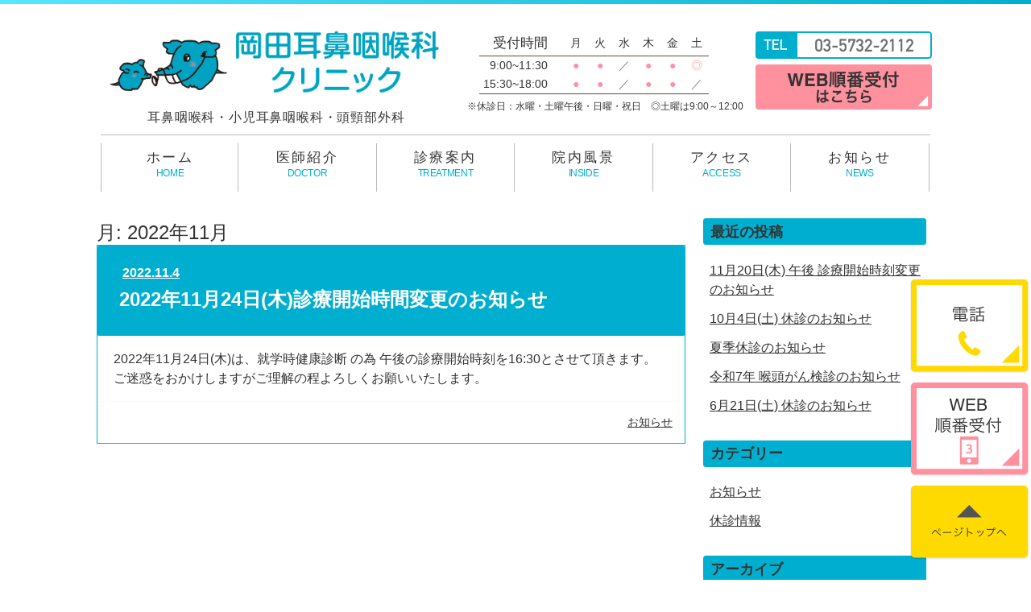

--- FILE ---
content_type: text/html; charset=UTF-8
request_url: http://okada-ent.jp/archives/date/2022/11
body_size: 6507
content:
<!doctype html>

<!--[if lt IE 7]><html lang="ja"
	prefix="og: https://ogp.me/ns#"  class="no-js lt-ie9 lt-ie8 lt-ie7"><![endif]-->
<!--[if (IE 7)&!(IEMobile)]><html lang="ja"
	prefix="og: https://ogp.me/ns#"  class="no-js lt-ie9 lt-ie8"><![endif]-->
<!--[if (IE 8)&!(IEMobile)]><html lang="ja"
	prefix="og: https://ogp.me/ns#"  class="no-js lt-ie9"><![endif]-->
<!--[if gt IE 8]><!-->
<html lang="ja"
	prefix="og: https://ogp.me/ns#"  class="no-js">
<!--<![endif]-->

<head>
<meta charset="utf-8">
<meta http-equiv="X-UA-Compatible" content="IE=edge">

<meta name="HandheldFriendly" content="True">
<meta name="MobileOptimized" content="320">
<meta name="viewport" content="width=device-width, initial-scale=1"/>
<link rel="apple-touch-icon" href="http://okada-ent.jp/wp-content/themes/bones/favicon.ico">
<link rel="icon" href="http://okada-ent.jp/wp-content/themes/bones/favicon.ico">
<link rel="icon" type="image/png" href="http://okada-ent.jp/wp-content/themes/bones/favicon.ico">
<!--[if IE]>
			<link rel="shortcut icon" href="http://okada-ent.jp/wp-content/themes/bones/favicon.ico">
		<![endif]-->
<meta name="msapplication-TileColor" content="#f01d4f">
<meta name="msapplication-TileImage" content="http://okada-ent.jp/wp-content/themes/bones/library/images/win8-tile-icon.png">
<meta name="theme-color" content="#121212">
<link rel="pingback" href="http://okada-ent.jp/xmlrpc.php">

		<!-- All in One SEO 4.0.18 -->
		<title>11月, 2022 | 岡田耳鼻咽喉科クリニック</title>
		<meta name="robots" content="noindex, max-snippet:-1, max-image-preview:large, max-video-preview:-1"/>
		<link rel="canonical" href="http://okada-ent.jp/archives/date/2022/11" />
		<script type="application/ld+json" class="aioseo-schema">
			{"@context":"https:\/\/schema.org","@graph":[{"@type":"WebSite","@id":"http:\/\/okada-ent.jp\/#website","url":"http:\/\/okada-ent.jp\/","name":"\u5ca1\u7530\u8033\u9f3b\u54bd\u5589\u79d1\u30af\u30ea\u30cb\u30c3\u30af","description":"\u5927\u7530\u533a\u9d5c\u306e\u6728\u306e\u8033\u9f3b\u54bd\u5589\u79d1\u30fb\u5c0f\u5150\u8033\u9f3b\u54bd\u5589\u79d1\u30fb\u982d\u9838\u90e8\u5916\u79d1","publisher":{"@id":"http:\/\/okada-ent.jp\/#organization"}},{"@type":"Organization","@id":"http:\/\/okada-ent.jp\/#organization","name":"\u5ca1\u7530\u8033\u9f3b\u54bd\u5589\u79d1\u30af\u30ea\u30cb\u30c3\u30af","url":"http:\/\/okada-ent.jp\/"},{"@type":"BreadcrumbList","@id":"http:\/\/okada-ent.jp\/archives\/date\/2022\/11\/#breadcrumblist","itemListElement":[{"@type":"ListItem","@id":"http:\/\/okada-ent.jp\/#listItem","position":"1","item":{"@id":"http:\/\/okada-ent.jp\/#item","name":"\u30db\u30fc\u30e0","description":"\u5927\u7530\u533a\u9d5c\u306e\u6728\u306e\u8033\u9f3b\u54bd\u5589\u79d1\u30fb\u5c0f\u5150\u8033\u9f3b\u54bd\u5589\u79d1\u30fb\u982d\u9838\u90e8\u5916\u79d1","url":"http:\/\/okada-ent.jp\/"},"nextItem":"http:\/\/okada-ent.jp\/archives\/date\/2022\/#listItem"},{"@type":"ListItem","@id":"http:\/\/okada-ent.jp\/archives\/date\/2022\/#listItem","position":"2","item":{"@id":"http:\/\/okada-ent.jp\/archives\/date\/2022\/#item","name":"2022","url":"http:\/\/okada-ent.jp\/archives\/date\/2022\/"},"nextItem":"http:\/\/okada-ent.jp\/archives\/date\/2022\/11\/#listItem","previousItem":"http:\/\/okada-ent.jp\/#listItem"},{"@type":"ListItem","@id":"http:\/\/okada-ent.jp\/archives\/date\/2022\/11\/#listItem","position":"3","item":{"@id":"http:\/\/okada-ent.jp\/archives\/date\/2022\/11\/#item","name":"11\u6708, 2022","url":"http:\/\/okada-ent.jp\/archives\/date\/2022\/11\/"},"previousItem":"http:\/\/okada-ent.jp\/archives\/date\/2022\/#listItem"}]},{"@type":"CollectionPage","@id":"http:\/\/okada-ent.jp\/archives\/date\/2022\/11\/#collectionpage","url":"http:\/\/okada-ent.jp\/archives\/date\/2022\/11\/","name":"11\u6708, 2022 | \u5ca1\u7530\u8033\u9f3b\u54bd\u5589\u79d1\u30af\u30ea\u30cb\u30c3\u30af","inLanguage":"ja","isPartOf":{"@id":"http:\/\/okada-ent.jp\/#website"},"breadcrumb":{"@id":"http:\/\/okada-ent.jp\/archives\/date\/2022\/11\/#breadcrumblist"}}]}
		</script>
		<!-- All in One SEO -->

<link rel='dns-prefetch' href='//fonts.googleapis.com' />
<link rel='dns-prefetch' href='//s.w.org' />
<link rel="alternate" type="application/rss+xml" title="岡田耳鼻咽喉科クリニック &raquo; フィード" href="http://okada-ent.jp/feed" />
<link rel="alternate" type="application/rss+xml" title="岡田耳鼻咽喉科クリニック &raquo; コメントフィード" href="http://okada-ent.jp/comments/feed" />
		<script type="text/javascript">
			window._wpemojiSettings = {"baseUrl":"https:\/\/s.w.org\/images\/core\/emoji\/13.0.0\/72x72\/","ext":".png","svgUrl":"https:\/\/s.w.org\/images\/core\/emoji\/13.0.0\/svg\/","svgExt":".svg","source":{"concatemoji":"http:\/\/okada-ent.jp\/wp-includes\/js\/wp-emoji-release.min.js"}};
			!function(e,a,t){var n,r,o,i=a.createElement("canvas"),p=i.getContext&&i.getContext("2d");function s(e,t){var a=String.fromCharCode;p.clearRect(0,0,i.width,i.height),p.fillText(a.apply(this,e),0,0);e=i.toDataURL();return p.clearRect(0,0,i.width,i.height),p.fillText(a.apply(this,t),0,0),e===i.toDataURL()}function c(e){var t=a.createElement("script");t.src=e,t.defer=t.type="text/javascript",a.getElementsByTagName("head")[0].appendChild(t)}for(o=Array("flag","emoji"),t.supports={everything:!0,everythingExceptFlag:!0},r=0;r<o.length;r++)t.supports[o[r]]=function(e){if(!p||!p.fillText)return!1;switch(p.textBaseline="top",p.font="600 32px Arial",e){case"flag":return s([127987,65039,8205,9895,65039],[127987,65039,8203,9895,65039])?!1:!s([55356,56826,55356,56819],[55356,56826,8203,55356,56819])&&!s([55356,57332,56128,56423,56128,56418,56128,56421,56128,56430,56128,56423,56128,56447],[55356,57332,8203,56128,56423,8203,56128,56418,8203,56128,56421,8203,56128,56430,8203,56128,56423,8203,56128,56447]);case"emoji":return!s([55357,56424,8205,55356,57212],[55357,56424,8203,55356,57212])}return!1}(o[r]),t.supports.everything=t.supports.everything&&t.supports[o[r]],"flag"!==o[r]&&(t.supports.everythingExceptFlag=t.supports.everythingExceptFlag&&t.supports[o[r]]);t.supports.everythingExceptFlag=t.supports.everythingExceptFlag&&!t.supports.flag,t.DOMReady=!1,t.readyCallback=function(){t.DOMReady=!0},t.supports.everything||(n=function(){t.readyCallback()},a.addEventListener?(a.addEventListener("DOMContentLoaded",n,!1),e.addEventListener("load",n,!1)):(e.attachEvent("onload",n),a.attachEvent("onreadystatechange",function(){"complete"===a.readyState&&t.readyCallback()})),(n=t.source||{}).concatemoji?c(n.concatemoji):n.wpemoji&&n.twemoji&&(c(n.twemoji),c(n.wpemoji)))}(window,document,window._wpemojiSettings);
		</script>
		<style type="text/css">
img.wp-smiley,
img.emoji {
	display: inline !important;
	border: none !important;
	box-shadow: none !important;
	height: 1em !important;
	width: 1em !important;
	margin: 0 .07em !important;
	vertical-align: -0.1em !important;
	background: none !important;
	padding: 0 !important;
}
</style>
	<link rel='stylesheet' id='wp-block-library-css'  href='http://okada-ent.jp/wp-includes/css/dist/block-library/style.min.css' type='text/css' media='all' />
<link rel='stylesheet' id='googleFonts-css'  href='//fonts.googleapis.com/css?family=Lato%3A400%2C700%2C400italic%2C700italic' type='text/css' media='all' />
<link rel='stylesheet' id='bones-stylesheet-css'  href='http://okada-ent.jp/wp-content/themes/bones/library/css/style.css' type='text/css' media='all' />
<!--[if lt IE 9]>
<link rel='stylesheet' id='bones-ie-only-css'  href='http://okada-ent.jp/wp-content/themes/bones/library/css/ie.css' type='text/css' media='all' />
<![endif]-->
<script type='text/javascript' src='http://okada-ent.jp/wp-content/themes/bones/library/js/libs/modernizr.custom.min.js' id='bones-modernizr-js'></script>
<script type='text/javascript' src='http://okada-ent.jp/wp-includes/js/jquery/jquery.js' id='jquery-core-js'></script>
<link rel="https://api.w.org/" href="http://okada-ent.jp/wp-json/" />
<!--ここにアナリティクス  --> 
<!-- Google Tag Manager -->
<script>(function(w,d,s,l,i){w[l]=w[l]||[];w[l].push({'gtm.start':
new Date().getTime(),event:'gtm.js'});var f=d.getElementsByTagName(s)[0],
j=d.createElement(s),dl=l!='dataLayer'?'&l='+l:'';j.async=true;j.src=
'https://www.googletagmanager.com/gtm.js?id='+i+dl;f.parentNode.insertBefore(j,f);
})(window,document,'script','dataLayer','GTM-KMN2W5P');</script>
<!-- End Google Tag Manager -->


<!-- タイプスクエア --> 
<script type="text/javascript" src="//typesquare.com/3/tsst/script/ja/typesquare.js?NRr-kfbLkg0%3D" charset="utf-8"></script>
</head>

<body class="archive date" itemscope itemtype="http://schema.org/WebPage">
	
	<!-- Google Tag Manager (noscript) -->
<noscript><iframe src="https://www.googletagmanager.com/ns.html?id=GTM-KMN2W5P"
height="0" width="0" style="display:none;visibility:hidden"></iframe></noscript>
<!-- End Google Tag Manager (noscript) -->
	
<div id="container">
<header class="header" role="banner" itemscope itemtype="http://schema.org/WPHeader">
		<div class="header-inline">
				<div id="inner-header" class="wrap cf">
						<div class="logo">
								<h1><a href="/"><img src="http://okada-ent.jp/wp-content/themes/bones/images/logo.png" alt="岡田耳鼻咽喉科"><span>耳鼻咽喉科・小児耳鼻咽喉科・頭頸部外科</span></a></h1>
						</div>
						<div class="timetable">
								<table>
										<tbody>
												<tr>
														<th scope="col" class="ttl">受付時間</th>
														<th scope="col">月</th>
														<th scope="col">火</th>
														<th scope="col">水</th>
														<th scope="col">木</th>
														<th scope="col">金</th>
														<th scope="col">土</th>
												</tr>
												<tr>
														<td scope="row" class="right row"> 9:00~11:30</td>
														<td>●</td>
														<td>●</td>
														<td class="off">／</td>
														<td>●</td>
														<td>●</td>
														<td>◎</td>
												</tr>
												<tr>
														<td scope="row" class="right row">15:30~18:00</td>
														<td>●</td>
														<td>●</td>
														<td class="off">／</td>
														<td>●</td>
														<td>●</td>
														<td class="off">／</td>
												</tr>
										</tbody>
								</table>
								<p class="note">※休診日：水曜・土曜午後・日曜・祝日　<span class="newline">◎土曜は9:00～12:00</span></p>
										
						</div>
						<div class="invisible h_apo">
								<div class="phone"> <img src="http://okada-ent.jp/wp-content/themes/bones/images/header_tel.png" alt="03-5732-2112"><br>
										<a href="https://www.yoyakuru.net/rs/okada-ent/web/" target="_blank"><img src="http://okada-ent.jp/wp-content/themes/bones/images/header_web.png" alt="WEB初診受付はこちら"></a> </div>
						</div>
						
						<!--<div class="invisible">
					<div class="job"><img src="http://okada-ent.jp/wp-content/themes/bones/images/bnr_job@2x.png" alt=""></div>
					</div>
					</div>-->
						
						<div class="menu"><ul id="menu-mainmenu" class="menu"><li id="menu-item-36" class="menu-item menu-item-type-post_type menu-item-object-page menu-item-home menu-item-36"><a href="http://okada-ent.jp/">ホーム<span>HOME</span></a></li>
<li id="menu-item-39" class="menu-item menu-item-type-post_type menu-item-object-page menu-item-39"><a href="http://okada-ent.jp/doctor">医師紹介<span>DOCTOR</span></a></li>
<li id="menu-item-40" class="menu-item menu-item-type-post_type menu-item-object-page menu-item-has-children menu-item-40"><a href="http://okada-ent.jp/treatment">診療案内<span>TREATMENT</span></a>
<ul class="sub-menu">
	<li id="menu-item-134" class="menu-item menu-item-type-post_type menu-item-object-page menu-item-134"><a href="http://okada-ent.jp/treatment">診療案内</a></li>
	<li id="menu-item-133" class="menu-item menu-item-type-post_type menu-item-object-page menu-item-133"><a href="http://okada-ent.jp/whats">耳鼻科で何を診てくれる？</a></li>
	<li id="menu-item-132" class="menu-item menu-item-type-post_type menu-item-object-page menu-item-132"><a href="http://okada-ent.jp/faq">よくある質問</a></li>
</ul>
</li>
<li id="menu-item-41" class="menu-item menu-item-type-post_type menu-item-object-page menu-item-41"><a href="http://okada-ent.jp/inside">院内風景<span>INSIDE</span></a></li>
<li id="menu-item-38" class="menu-item menu-item-type-post_type menu-item-object-page menu-item-38"><a href="http://okada-ent.jp/access">アクセス<span>ACCESS</span></a></li>
<li id="menu-item-37" class="menu-item menu-item-type-post_type menu-item-object-page current_page_parent menu-item-37"><a href="http://okada-ent.jp/news">お知らせ<span>NEWS</span></a></li>
</ul></div>																		<nav role="navigation" itemscope itemtype="http://schema.org/SiteNavigationElement">
														</nav>
				</div>
		</div>
</header>
<div class="apo">
		<ul class="pc">
				<li><a href="tel:03-5732-2112"><img src="http://okada-ent.jp/wp-content/themes/bones/images/btn_apo_tel.png" alt="電話予約"></a></li>
				<!--
				-->
				<li><a href="https://www.yoyakuru.net/rs/okada-ent/web/" target="_blank"><img src="http://okada-ent.jp/wp-content/themes/bones/images/btn_apo_web.png" alt="WEB予約受付"></a></li>
				<!--
				-->
				<li><a href="#inner-header"><img src="http://okada-ent.jp/wp-content/themes/bones/images/btn_apo_top.png" alt="ページトップへ戻る"></a></li>
		</ul>
		<ul class="sp">
				<li><a href="tel:03-5732-2112"><img src="http://okada-ent.jp/wp-content/themes/bones/images/btn_apo_sp_tel@2x.png" alt="電話予約"></a></li>
				<!--
				-->
				<li><a href="https://www.yoyakuru.net/rs/okada-ent/web/" target="_blank"><img src="http://okada-ent.jp/wp-content/themes/bones/images/btn_apo_sp_web@2x.png" alt="WEB予約受付"></a></li>
				<!--
				-->
				<li><a href="#inner-header"><img src="http://okada-ent.jp/wp-content/themes/bones/images/btn_apo_sp_top@2x.png" alt="ページトップへ戻る"></a></li>
				<!--
			-->
		</ul>
</div>

			<div id="content">

				<div id="inner-content" class="wrap cf">

						<main id="main" class="m-all t-2of3 d-5of7 cf" role="main" itemscope itemprop="mainContentOfPage" itemtype="http://schema.org/Blog">

							<h1 class="page-title">月: <span>2022年11月</span></h1>							


	<div class="c-post-archive">
								<!-- ↓　投稿　：開始 -->
		<article class="post-367 post type-post status-publish format-standard hentry category-cate-i">
			<div class="hentry-content">
				<header class="entry-header">
					<div class="entry-meta">
						<a href="http://okada-ent.jp/archives/367">
							<time class="entry-date published">
								2022.11.4							</time>
						</a>
					</div>
					<h3 class="entry-title">
						<a href="http://okada-ent.jp/archives/367">
							2022年11月24日(木)診療開始時間変更のお知らせ						</a>
					</h3>
				</header>
				<div class="entry-contet">
					<p>2022年11月24日(木)は、就学時健康診断 の為 午後の診療開始時刻を16:30とさせて頂きます。<br />
ご迷惑をおかけしますがご理解の程よろしくお願いいたします。</p>
				</div>
				<footer class="entry-footer">
					<span class="cat-tags_links">
						<span class="cat-tags">
							<a href="http://okada-ent.jp/archives/category/cate-i" rel="category tag">お知らせ</a>						</span>
											</span>
				</footer>
			</div>
		</article>
		<!-- ↑　投稿　：終了-->
				
		
			</div>

							

						</main>

									<div id="sidebar1" class="sidebar m-all t-1of3 d-2of7 last-col cf" role="complementary">

					
						
		<div id="recent-posts-2" class="widget widget_recent_entries">
		<h4 class="widgettitle">最近の投稿</h4>
		<ul>
											<li>
					<a href="http://okada-ent.jp/archives/622">11月20日(木) 午後 診療開始時刻変更のお知らせ</a>
									</li>
											<li>
					<a href="http://okada-ent.jp/archives/617">10月4日(土) 休診のお知らせ</a>
									</li>
											<li>
					<a href="http://okada-ent.jp/archives/614">夏季休診のお知らせ</a>
									</li>
											<li>
					<a href="http://okada-ent.jp/archives/611">令和7年 喉頭がん検診のお知らせ</a>
									</li>
											<li>
					<a href="http://okada-ent.jp/archives/608">6月21日(土) 休診のお知らせ</a>
									</li>
					</ul>

		</div><div id="categories-3" class="widget widget_categories"><h4 class="widgettitle">カテゴリー</h4>
			<ul>
					<li class="cat-item cat-item-4"><a href="http://okada-ent.jp/archives/category/cate-i">お知らせ</a>
</li>
	<li class="cat-item cat-item-5"><a href="http://okada-ent.jp/archives/category/cate-y">休診情報</a>
</li>
			</ul>

			</div><div id="archives-3" class="widget widget_archive"><h4 class="widgettitle">アーカイブ</h4>
			<ul>
					<li><a href='http://okada-ent.jp/archives/date/2025/11'>2025年11月</a></li>
	<li><a href='http://okada-ent.jp/archives/date/2025/09'>2025年9月</a></li>
	<li><a href='http://okada-ent.jp/archives/date/2025/07'>2025年7月</a></li>
	<li><a href='http://okada-ent.jp/archives/date/2025/06'>2025年6月</a></li>
	<li><a href='http://okada-ent.jp/archives/date/2025/03'>2025年3月</a></li>
	<li><a href='http://okada-ent.jp/archives/date/2025/01'>2025年1月</a></li>
	<li><a href='http://okada-ent.jp/archives/date/2024/12'>2024年12月</a></li>
	<li><a href='http://okada-ent.jp/archives/date/2024/11'>2024年11月</a></li>
	<li><a href='http://okada-ent.jp/archives/date/2024/10'>2024年10月</a></li>
	<li><a href='http://okada-ent.jp/archives/date/2024/09'>2024年9月</a></li>
	<li><a href='http://okada-ent.jp/archives/date/2024/08'>2024年8月</a></li>
	<li><a href='http://okada-ent.jp/archives/date/2024/07'>2024年7月</a></li>
	<li><a href='http://okada-ent.jp/archives/date/2024/06'>2024年6月</a></li>
	<li><a href='http://okada-ent.jp/archives/date/2024/05'>2024年5月</a></li>
	<li><a href='http://okada-ent.jp/archives/date/2024/04'>2024年4月</a></li>
	<li><a href='http://okada-ent.jp/archives/date/2024/02'>2024年2月</a></li>
	<li><a href='http://okada-ent.jp/archives/date/2023/12'>2023年12月</a></li>
	<li><a href='http://okada-ent.jp/archives/date/2023/11'>2023年11月</a></li>
	<li><a href='http://okada-ent.jp/archives/date/2023/10'>2023年10月</a></li>
	<li><a href='http://okada-ent.jp/archives/date/2023/08'>2023年8月</a></li>
	<li><a href='http://okada-ent.jp/archives/date/2023/07'>2023年7月</a></li>
	<li><a href='http://okada-ent.jp/archives/date/2023/06'>2023年6月</a></li>
	<li><a href='http://okada-ent.jp/archives/date/2023/03'>2023年3月</a></li>
	<li><a href='http://okada-ent.jp/archives/date/2023/02'>2023年2月</a></li>
	<li><a href='http://okada-ent.jp/archives/date/2023/01'>2023年1月</a></li>
	<li><a href='http://okada-ent.jp/archives/date/2022/12'>2022年12月</a></li>
	<li><a href='http://okada-ent.jp/archives/date/2022/11' aria-current="page">2022年11月</a></li>
	<li><a href='http://okada-ent.jp/archives/date/2022/10'>2022年10月</a></li>
	<li><a href='http://okada-ent.jp/archives/date/2022/09'>2022年9月</a></li>
	<li><a href='http://okada-ent.jp/archives/date/2022/07'>2022年7月</a></li>
	<li><a href='http://okada-ent.jp/archives/date/2022/06'>2022年6月</a></li>
	<li><a href='http://okada-ent.jp/archives/date/2022/05'>2022年5月</a></li>
	<li><a href='http://okada-ent.jp/archives/date/2022/04'>2022年4月</a></li>
	<li><a href='http://okada-ent.jp/archives/date/2022/03'>2022年3月</a></li>
	<li><a href='http://okada-ent.jp/archives/date/2021/12'>2021年12月</a></li>
	<li><a href='http://okada-ent.jp/archives/date/2021/10'>2021年10月</a></li>
	<li><a href='http://okada-ent.jp/archives/date/2021/08'>2021年8月</a></li>
	<li><a href='http://okada-ent.jp/archives/date/2021/06'>2021年6月</a></li>
	<li><a href='http://okada-ent.jp/archives/date/2021/05'>2021年5月</a></li>
	<li><a href='http://okada-ent.jp/archives/date/2021/04'>2021年4月</a></li>
	<li><a href='http://okada-ent.jp/archives/date/2021/03'>2021年3月</a></li>
	<li><a href='http://okada-ent.jp/archives/date/2021/02'>2021年2月</a></li>
	<li><a href='http://okada-ent.jp/archives/date/2021/01'>2021年1月</a></li>
	<li><a href='http://okada-ent.jp/archives/date/2020/12'>2020年12月</a></li>
	<li><a href='http://okada-ent.jp/archives/date/2020/11'>2020年11月</a></li>
	<li><a href='http://okada-ent.jp/archives/date/2020/10'>2020年10月</a></li>
	<li><a href='http://okada-ent.jp/archives/date/2020/07'>2020年7月</a></li>
	<li><a href='http://okada-ent.jp/archives/date/2020/06'>2020年6月</a></li>
	<li><a href='http://okada-ent.jp/archives/date/2020/02'>2020年2月</a></li>
	<li><a href='http://okada-ent.jp/archives/date/2020/01'>2020年1月</a></li>
	<li><a href='http://okada-ent.jp/archives/date/2019/12'>2019年12月</a></li>
	<li><a href='http://okada-ent.jp/archives/date/2019/07'>2019年7月</a></li>
	<li><a href='http://okada-ent.jp/archives/date/2019/06'>2019年6月</a></li>
	<li><a href='http://okada-ent.jp/archives/date/2019/04'>2019年4月</a></li>
	<li><a href='http://okada-ent.jp/archives/date/2018/12'>2018年12月</a></li>
			</ul>

			</div>
					
				</div>

				</div>

			</div>

<footer class="footer">
	<div class="google-maps"><iframe src="https://www.google.com/maps/embed?pb=!1m18!1m12!1m3!1d3245.1137976186337!2d139.6802449432685!3d35.57558294733885!2m3!1f0!2f0!3f0!3m2!1i1024!2i768!4f13.1!3m3!1m2!1s0x60185ff777224c93%3A0x738961c8ebaa59ee!2z44CSMTQ2LTAwOTEg5p2x5Lqs6YO95aSn55Sw5Yy66bWc44Gu5pyo77yS5LiB55uu77yR77yV4oiS77yR!5e0!3m2!1sja!2sjp!4v1600236538668!5m2!1sja!2sjp" width="600" height="450" frameborder="0" style="border:0;" allowfullscreen="" aria-hidden="false" tabindex="0"></iframe>
	</div>
	<div class="wrap">
		<div class="footer_links">
			<div>
				<dl>
					<dt><a href="http://okada-ent.jp/">ホーム</a></dt>
					<dt><a href="http://okada-ent.jp/doctor">医師紹介</a></dt>
					<dt><a href="http://okada-ent.jp/inside">院内風景</a></dt>
					<dt><a href="http://okada-ent.jp/access">アクセス</a></dt>
					<dt><a href="http://okada-ent.jp/news">お知らせ</a></dt>
				</dl>
			</div>
			<div>
				<dl>
					<dt><a href="http://okada-ent.jp/treatment/">診療案内</a>
					</dt>
					<dd><a href="http://okada-ent.jp/treatment/#ent">▷ 耳鼻咽喉科/小児耳鼻咽喉科</a>
					</dd>
					<dd><a href="http://okada-ent.jp/treatment/#tokei">▷ 頭頸外科</a>
					</dd>
					<dd><a href="http://okada-ent.jp/treatment/#hochoki">▷ 補聴器相談</a>
					</dd>
					<dd><a href="http://okada-ent.jp/whats">▶︎ 耳鼻科で何を診てくれる？</a>
					</dd>
					<dd><a href="http://okada-ent.jp/faq">▶︎ よくある質問</a>
					</dd>
				</dl>
			</div>
		</div>
		<div class="footer_address">
			<h4>岡田耳鼻咽喉科クリニック</h4>
			<dl class="address">
				<dt>住所</dt>
				<dd>〒146-0091<br>大田区鵜の木2-15-1<br>リバーフロントビル2F</dd>
				<dt>TEL</dt>
				<dd>03-5732-2112</dd>
			</dl>
		</div>
		<div class="footer_bn">
		<div class="pc_only">
			<a href="https://tokyo-doctors.com/clinicList/32083/interview/" target="_blank"><img src="http://okada-ent.jp/wp-content/themes/bones/images/doc-bnr_1200 × 275.png" alt="東京ドクターズ　院長インタビュー" width="60%" max-width="1000px"></a></div>
			<div class="sp_only">
			<a href="https://tokyo-doctors.com/clinicList/32083/interview/" target="_blank"><img src="http://okada-ent.jp/wp-content/themes/bones/images/doc-bnr570 × 228.png" alt="東京ドクターズ　院長インタビュー"></a></div>
		</div>
	</div>
</footer>

<footer class="footer copy_box" role="contentinfo" itemscope itemtype="http://schema.org/WPFooter">

	<div id="inner-footer" class="wrap cf">

		<nav role="navigation">
					</nav>

		<p class="source-org copyright">&copy; 2020 <span class="newline">岡田耳鼻咽喉科クリニック</span></p>

	</div>

</footer>

</div>

<script type='text/javascript' src='http://okada-ent.jp/wp-content/themes/bones/library/js/scripts.js' id='bones-js-js'></script>
<script type='text/javascript' src='http://okada-ent.jp/wp-includes/js/wp-embed.min.js' id='wp-embed-js'></script>

</body>

</html> <!-- end of site. what a ride! -->

--- FILE ---
content_type: text/css
request_url: http://okada-ent.jp/wp-content/themes/bones/library/css/style.css
body_size: 24067
content:
@charset "UTF-8";
/*! Made with Bones: http://themble.com/bones :) */
/******************************************************************
Site Name:
Author:

Stylesheet: Main Stylesheet

Here's where the magic happens. Here, you'll see we are calling in
the separate media queries. The base mobile goes outside any query
and is called at the beginning, after that we call the rest
of the styles inside media queries.

Helpful articles on Sass file organization:
http://thesassway.com/advanced/modular-css-naming-conventions

******************************************************************/
/*********************
IMPORTING PARTIALS
These files are needed at the beginning so that we establish all
our mixins, functions, and variables that we'll be using across
the whole project.
*********************/
/* normalize.css 2012-07-07T09:50 UTC - http://github.com/necolas/normalize.css */
/* ==========================================================================
   HTML5 display definitions
   ========================================================================== */
/**
 * Correct `block` display not defined in IE 8/9.
 */
article,
aside,
details,
figcaption,
figure,
footer,
header,
hgroup,
main,
nav,
section,
summary {
  display: block; }

/**
 * Correct `inline-block` display not defined in IE 8/9.
 */
audio,
canvas,
video {
  display: inline-block; }

/**
 * Prevent modern browsers from displaying `audio` without controls.
 * Remove excess height in iOS 5 devices.
 */
audio:not([controls]) {
  display: none;
  height: 0; }

/**
 * Address `[hidden]` styling not present in IE 8/9.
 * Hide the `template` element in IE, Safari, and Firefox < 22.
 */
[hidden],
template {
  display: none; }

/* ==========================================================================
   Base
   ========================================================================== */
/**
 * 1. Set default font family to sans-serif.
 * 2. Prevent iOS text size adjust after orientation change, without disabling
 *    user zoom.
 */
html {
  font-family: sans-serif;
  /* 1 */
  -ms-text-size-adjust: 100%;
  /* 2 */
  -webkit-text-size-adjust: 100%;
  /* 2 */
  scroll-behavior: smooth; }

/**
 * Remove default margin.
 */
body {
  margin: 0; }

/* ==========================================================================
   Links
   ========================================================================== */
/**
 * Remove the gray background color from active links in IE 10.
 */
a {
  background: transparent; }

/**
 * Address `outline` inconsistency between Chrome and other browsers.
 */
a:focus {
  outline: thin dotted; }

/**
 * Improve readability when focused and also mouse hovered in all browsers.
 */
a:active,
a:hover {
  outline: 0; }

/* ==========================================================================
   Typography
   ========================================================================== */
/**
 * Address variable `h1` font-size and margin within `section` and `article`
 * contexts in Firefox 4+, Safari 5, and Chrome.
 */
h1 {
  font-size: 2em;
  margin: 0.67em 0; }

/**
 * Address styling not present in IE 8/9, Safari 5, and Chrome.
 */
abbr[title] {
  border-bottom: 1px dotted; }

/**
 * Address style set to `bolder` in Firefox 4+, Safari 5, and Chrome.
 */
b,
strong,
.strong {
  font-weight: bold; }

/**
 * Address styling not present in Safari 5 and Chrome.
 */
dfn,
em,
.em {
  font-style: italic; }

/**
 * Address differences between Firefox and other browsers.
 */
hr {
  -moz-box-sizing: content-box;
  box-sizing: content-box;
  height: 0; }

/*
 * proper formatting (http://blog.fontdeck.com/post/9037028497/hyphens)
*/
p {
  -webkit-hyphens: auto;
  -epub-hyphens: auto;
  -moz-hyphens: auto;
  hyphens: auto; }

/*
 * Addresses margins set differently in IE6/7.
 */
pre {
  margin: 0; }

/**
 * Correct font family set oddly in Safari 5 and Chrome.
 */
code,
kbd,
pre,
samp {
  font-family: monospace, serif;
  font-size: 1em; }

/**
 * Improve readability of pre-formatted text in all browsers.
 */
pre {
  white-space: pre-wrap; }

/**
 * Set consistent quote types.
 */
q {
  quotes: "\201C" "\201D" "\2018" "\2019"; }

/**
 * Address inconsistent and variable font size in all browsers.
 */
q:before,
q:after {
  content: '';
  content: none; }

small, .small {
  font-size: 75%; }

/**
 * Prevent `sub` and `sup` affecting `line-height` in all browsers.
 */
sub,
sup {
  font-size: 75%;
  line-height: 0;
  position: relative;
  vertical-align: baseline; }

sup {
  top: -0.5em; }

sub {
  bottom: -0.25em; }

/* ==========================================================================
  Lists
========================================================================== */
/*
 * Addresses margins set differently in IE6/7.
 */
dl,
menu,
ol,
ul {
  margin: 1em 0; }

dd {
  margin: 0; }

/*
 * Addresses paddings set differently in IE6/7.
 */
menu {
  padding: 0 0 0 40px; }

ol,
ul {
  padding: 0;
  list-style-type: none; }

/*
 * Corrects list images handled incorrectly in IE7.
 */
nav ul,
nav ol {
  list-style: none;
  list-style-image: none; }

/* ==========================================================================
  Embedded content
========================================================================== */
/**
 * Remove border when inside `a` element in IE 8/9.
 */
img {
  border: 0; }

/**
 * Correct overflow displayed oddly in IE 9.
 */
svg:not(:root) {
  overflow: hidden; }

/* ==========================================================================
   Figures
   ========================================================================== */
/**
 * Address margin not present in IE 8/9 and Safari 5.
 */
figure {
  margin: 0; }

/* ==========================================================================
   Forms
   ========================================================================== */
/**
 * Define consistent border, margin, and padding.
 */
fieldset {
  border: 1px solid #c0c0c0;
  margin: 0 2px;
  padding: 0.35em 0.625em 0.75em; }

/**
 * 1. Correct `color` not being inherited in IE 8/9.
 * 2. Remove padding so people aren't caught out if they zero out fieldsets.
 */
legend {
  border: 0;
  /* 1 */
  padding: 0;
  /* 2 */ }

/**
 * 1. Correct font family not being inherited in all browsers.
 * 2. Correct font size not being inherited in all browsers.
 * 3. Address margins set differently in Firefox 4+, Safari 5, and Chrome.
 */
button,
input,
select,
textarea {
  font-family: inherit;
  /* 1 */
  font-size: 100%;
  /* 2 */
  margin: 0;
  /* 3 */ }

/**
 * Address Firefox 4+ setting `line-height` on `input` using `!important` in
 * the UA stylesheet.
 */
button,
input {
  line-height: normal; }

/**
 * Address inconsistent `text-transform` inheritance for `button` and `select`.
 * All other form control elements do not inherit `text-transform` values.
 * Correct `button` style inheritance in Chrome, Safari 5+, and IE 8+.
 * Correct `select` style inheritance in Firefox 4+ and Opera.
 */
button,
select {
  text-transform: none; }

/**
 * 1. Avoid the WebKit bug in Android 4.0.* where (2) destroys native `audio`
 *    and `video` controls.
 * 2. Correct inability to style clickable `input` types in iOS.
 * 3. Improve usability and consistency of cursor style between image-type
 *    `input` and others.
 */
button,
html input[type="button"],
input[type="reset"],
input[type="submit"] {
  -webkit-appearance: button;
  /* 2 */
  cursor: pointer;
  /* 3 */ }

/**
 * Re-set default cursor for disabled elements.
 */
button[disabled],
html input[disabled] {
  cursor: default; }

/**
 * 1. Address box sizing set to `content-box` in IE 8/9/10.
 * 2. Remove excess padding in IE 8/9/10.
 */
input[type="checkbox"],
input[type="radio"] {
  box-sizing: border-box;
  /* 1 */
  padding: 0;
  /* 2 */ }

/**
 * 1. Address `appearance` set to `searchfield` in Safari 5 and Chrome.
 * 2. Address `box-sizing` set to `border-box` in Safari 5 and Chrome
 *    (include `-moz` to future-proof).
 */
input[type="search"] {
  -webkit-appearance: textfield;
  /* 1 */
  -moz-box-sizing: content-box;
  -webkit-box-sizing: content-box;
  /* 2 */
  box-sizing: content-box; }

/**
 * Remove inner padding and search cancel button in Safari 5 and Chrome
 * on OS X.
 */
input[type="search"]::-webkit-search-cancel-button,
input[type="search"]::-webkit-search-decoration {
  -webkit-appearance: none; }

/**
 * Remove inner padding and border in Firefox 4+.
 */
button::-moz-focus-inner,
input::-moz-focus-inner {
  border: 0;
  padding: 0; }

/**
 * 1. Remove default vertical scrollbar in IE 8/9.
 * 2. Improve readability and alignment in all browsers.
 */
textarea {
  overflow: auto;
  /* 1 */
  vertical-align: top;
  /* 2 */ }

/* ==========================================================================
   Tables
   ========================================================================== */
/**
 * Remove most spacing between table cells.
 */
table {
  border-collapse: collapse;
  border-spacing: 0; }

* {
  -webkit-box-sizing: border-box;
  -moz-box-sizing: border-box;
  box-sizing: border-box; }

.image-replacement,
.ir {
  text-indent: 100%;
  white-space: nowrap;
  overflow: hidden; }

.clearfix, .cf, .comment-respond {
  zoom: 1; }
  .clearfix:before, .clearfix:after, .cf:before, .comment-respond:before, .cf:after, .comment-respond:after {
    content: "";
    display: table; }
  .clearfix:after, .cf:after, .comment-respond:after {
    clear: both; }

/*
use the best ampersand
http://simplebits.com/notebook/2008/08/14/ampersands-2/
*/
span.amp {
  font-family: Baskerville,'Goudy Old Style',Palatino,'Book Antiqua',serif !important;
  font-style: italic; }

/******************************************************************
Site Name:
Author:

Stylesheet: Variables

Here is where we declare all our variables like colors, fonts,
base values, and defaults. We want to make sure this file ONLY
contains variables that way our files don't get all messy.
No one likes a mess.

******************************************************************/
/*********************
COLORS
Need help w/ choosing your colors? Try this site out:
http://0to255.com/
*********************/
/*
Here's a great tutorial on how to
use color variables properly:
http://sachagreif.com/sass-color-variables/
*/
/******************************************************************
Site Name:
Author:

Stylesheet: Typography

Need to import a font or set of icons for your site? Drop them in
here or just use this to establish your typographical grid. Or not.
Do whatever you want to...GOSH!

Helpful Articles:
http://trentwalton.com/2012/06/19/fluid-type/
http://ia.net/blog/responsive-typography-the-basics/
http://alistapart.com/column/responsive-typography-is-a-physical-discipline

******************************************************************/
/*********************
FONT FACE (IN YOUR FACE)
*********************/
/*  To embed your own fonts, use this syntax
  and place your fonts inside the
  library/fonts folder. For more information
  on embedding fonts, go to:
  http://www.fontsquirrel.com/
  Be sure to remove the comment brackets.
*/
/*  @font-face {
      font-family: 'Font Name';
      src: url('library/fonts/font-name.eot');
      src: url('library/fonts/font-name.eot?#iefix') format('embedded-opentype'),
             url('library/fonts/font-name.woff') format('woff'),
             url('library/fonts/font-name.ttf') format('truetype'),
             url('library/fonts/font-name.svg#font-name') format('svg');
      font-weight: normal;
      font-style: normal;
  }
*/
/*
The following is based of Typebase:
https://github.com/devinhunt/typebase.css
I've edited it a bit, but it's a nice starting point.
*/
/*
 i imported this one in the functions file so bones would look sweet.
 don't forget to remove it for your site.
*/
/*
some nice typographical defaults
more here: http://www.newnet-soft.com/blog/csstypography
*/
p {
  -ms-word-wrap: break-word;
  word-break: break-word;
  word-wrap: break-word;
  -webkit-hyphens: auto;
  -moz-hyphens: auto;
  hyphens: auto;
  -webkit-hyphenate-before: 2;
  -webkit-hyphenate-after: 3;
  hyphenate-lines: 3; }

/******************************************************************
Site Name:
Author:

Stylesheet: Sass Functions

You can do a lot of really cool things in Sass. Functions help you
make repeated actions a lot easier. They are really similar to mixins,
but can be used for so much more.

Anyway, keep them all in here so it's easier to find when you're
looking for one.

For more info on functions, go here:
http://sass-lang.com/documentation/Sass/Script/Functions.html

******************************************************************/
/*********************
COLOR FUNCTIONS
These are helpful when you're working
with shadows and such things. It's essentially
a quicker way to write RGBA.

Example:
box-shadow: 0 0 4px black(0.3);
compiles to:
box-shadow: 0 0 4px rgba(0,0,0,0.3);
*********************/
/*********************
RESPONSIVE HELPER FUNCTION
If you're creating a responsive site, then
you've probably already read
Responsive Web Design: http://www.abookapart.com/products/responsive-web-design

Here's a nice little helper function for calculating
target / context
as mentioned in that book.

Example:
width: cp(650px, 1000px);
or
width: calc-percent(650px, 1000px);
both compile to:
width: 65%;
*********************/
/******************************************************************
Site Name:
Author:

Stylesheet: Mixins Stylesheet

This is where you can take advantage of Sass' great features: Mixins.
I won't go in-depth on how they work exactly,
there are a few articles below that will help do that. What I will
tell you is that this will help speed up simple changes like
changing a color or adding CSS3 techniques gradients.

A WORD OF WARNING: It's very easy to overdo it here. Be careful and
remember less is more.

Helpful:
http://sachagreif.com/useful-sass-mixins/
http://thesassway.com/intermediate/leveraging-sass-mixins-for-cleaner-code
http://web-design-weekly.com/blog/2013/05/12/handy-sass-mixins/

******************************************************************/
/*********************
TRANSITION
*********************/
/*
I totally rewrote this to be cleaner and easier to use.
You'll need to be using Sass 3.2+ for these to work.
Thanks to @anthonyshort for the inspiration on these.
USAGE: @include transition(all 0.2s ease-in-out);
*/
/*********************
CSS3 GRADIENTS
Be careful with these since they can
really slow down your CSS. Don't overdo it.
*********************/
/* @include css-gradient(#dfdfdf,#f8f8f8); */
/*********************
BOX SIZING
*********************/
/* @include box-sizing(border-box); */
/* NOTE: value of "padding-box" is only supported in Gecko. So
probably best not to use it. I mean, were you going to anyway? */
/******************************************************************
Site Name:
Author:

Stylesheet: Grid Stylesheet

I've seperated the grid so you can swap it out easily. It's
called at the top the style.scss stylesheet.

There are a ton of grid solutions out there. You should definitely
experiment with your own. Here are some recommendations:

http://gridsetapp.com - Love this site. Responsive Grids made easy.
http://susy.oddbird.net/ - Grids using Compass. Very elegant.
http://gridpak.com/ - Create your own responsive grid.
https://github.com/dope/lemonade - Neat lightweight grid.


The grid below is a custom built thingy I modeled a bit after
Gridset. It's VERY basic and probably shouldn't be used on
your client projects. The idea is you learn how to roll your
own grids. It's better in the long run and allows you full control
over your project's layout.

******************************************************************/
.last-col {
  float: right;
  padding-right: 0 !important; }

/*
Mobile Grid Styles
These are the widths for the mobile grid.
There are four types, but you can add or customize
them however you see fit.
*/
@media (max-width: 767px) {
  .m-all {
    float: left;
    padding-right: 0.75em;
    width: 100%;
    padding-right: 0; }

  .m-1of2 {
    float: left;
    padding-right: 0.75em;
    width: 50%; }

  .m-1of3 {
    float: left;
    padding-right: 0.75em;
    width: 33.33%; }

  .m-2of3 {
    float: left;
    padding-right: 0.75em;
    width: 66.66%; }

  .m-1of4 {
    float: left;
    padding-right: 0.75em;
    width: 25%; }

  .m-3of4 {
    float: left;
    padding-right: 0.75em;
    width: 75%; } }
/* Portrait tablet to landscape */
@media (min-width: 768px) and (max-width: 1029px) {
  .t-all {
    float: left;
    padding-right: 0.75em;
    width: 100%;
    padding-right: 0; }

  .t-1of2 {
    float: left;
    padding-right: 0.75em;
    width: 50%; }

  .t-1of3 {
    float: left;
    padding-right: 0.75em;
    width: 33.33%; }

  .t-2of3 {
    float: left;
    padding-right: 0.75em;
    width: 66.66%; }

  .t-1of4 {
    float: left;
    padding-right: 0.75em;
    width: 25%; }

  .t-3of4 {
    float: left;
    padding-right: 0.75em;
    width: 75%; }

  .t-1of5 {
    float: left;
    padding-right: 0.75em;
    width: 20%; }

  .t-2of5 {
    float: left;
    padding-right: 0.75em;
    width: 40%; }

  .t-3of5 {
    float: left;
    padding-right: 0.75em;
    width: 60%; }

  .t-4of5 {
    float: left;
    padding-right: 0.75em;
    width: 80%; } }
/* Landscape to small desktop */
@media (min-width: 1030px) {
  .d-all {
    float: left;
    padding-right: 0.75em;
    width: 100%;
    padding-right: 0; }

  .d-1of2 {
    float: left;
    padding-right: 0.75em;
    width: 50%; }

  .d-1of3 {
    float: left;
    padding-right: 0.75em;
    width: 33.33%; }

  .d-2of3 {
    float: left;
    padding-right: 0.75em;
    width: 66.66%; }

  .d-1of4 {
    float: left;
    padding-right: 0.75em;
    width: 25%; }

  .d-3of4 {
    float: left;
    padding-right: 0.75em;
    width: 75%; }

  .d-1of5 {
    float: left;
    padding-right: 0.75em;
    width: 20%; }

  .d-2of5 {
    float: left;
    padding-right: 0.75em;
    width: 40%; }

  .d-3of5 {
    float: left;
    padding-right: 0.75em;
    width: 60%; }

  .d-4of5 {
    float: left;
    padding-right: 0.75em;
    width: 80%; }

  .d-1of6 {
    float: left;
    padding-right: 0.75em;
    width: 16.6666666667%; }

  .d-1of7 {
    float: left;
    padding-right: 0.75em;
    width: 14.2857142857%; }

  .d-2of7 {
    float: left;
    padding-right: 0.75em;
    width: 28.5714286%; }

  .d-3of7 {
    float: left;
    padding-right: 0.75em;
    width: 42.8571429%; }

  .d-4of7 {
    float: left;
    padding-right: 0.75em;
    width: 57.1428572%; }

  .d-5of7 {
    float: left;
    padding-right: 0.75em;
    width: 71.4285715%; }

  .d-6of7 {
    float: left;
    padding-right: 0.75em;
    width: 85.7142857%; }

  .d-1of8 {
    float: left;
    padding-right: 0.75em;
    width: 12.5%; }

  .d-1of9 {
    float: left;
    padding-right: 0.75em;
    width: 11.1111111111%; }

  .d-1of10 {
    float: left;
    padding-right: 0.75em;
    width: 10%; }

  .d-1of11 {
    float: left;
    padding-right: 0.75em;
    width: 9.09090909091%; }

  .d-1of12 {
    float: left;
    padding-right: 0.75em;
    width: 8.33%; } }
/*********************
IMPORTING MODULES
Modules are reusable blocks or elements we use throughout the project.
We can break them up as much as we want or just keep them all in one.
I mean, you can do whatever you want. The world is your oyster. Unless
you hate oysters, then the world is your peanut butter & jelly sandwich.
*********************/
/******************************************************************
Site Name:
Author:

Stylesheet: Alert Styles

If you want to use these alerts in your design, you can. If not,
you can just remove this stylesheet.

******************************************************************/
.alert-help, .alert-info, .alert-error, .alert-success {
  margin: 10px;
  padding: 5px 18px;
  border: 1px solid; }

.alert-help {
  border-color: #e8dc59;
  background: #ebe16f; }

.alert-info {
  border-color: #bfe4f4;
  background: #d5edf8; }

.alert-error {
  border-color: #f8cdce;
  background: #fbe3e4; }

.alert-success {
  border-color: #deeaae;
  background: #e6efc2; }

/******************************************************************
Site Name:
Author:

Stylesheet: Button Styles

Buttons are a pretty important part of your site's style, so it's
important to have a consistent baseline for them. Use this stylesheet
to create all kinds of buttons.

Helpful Links:
http://galp.in/blog/2011/08/02/the-ui-guide-part-1-buttons/

******************************************************************/
/*********************
BUTTON DEFAULTS
We're gonna use a placeholder selector here
so we can use common styles. We then use this
to load up the defaults in all our buttons.

Here's a quick video to show how it works:
http://www.youtube.com/watch?v=hwdVpKiJzac

*********************/
.blue-btn, .comment-reply-link, #submit {
  display: inline-block;
  position: relative;
  font-family: -apple-system, BlinkMacSystemFont, "游ゴシック体", YuGothic, "Yu Gothic M", "游ゴシック Medium", "Yu Gothic Medium", "ヒラギノ角ゴ ProN W3", "Hiragino Kaku Gothic ProN W3", HiraKakuProN-W3, "ヒラギノ角ゴ ProN", "Hiragino Kaku Gothic ProN", "ヒラギノ角ゴ Pro", "Hiragino Kaku Gothic Pro", "メイリオ", Meiryo, Osaka, "ＭＳ Ｐゴシック", "MS PGothic", "Helvetica Neue", HelveticaNeue, Helvetica, Arial, "Segoe UI", sans-serif, "Apple Color Emoji", "Segoe UI Emoji", "Segoe UI Symbol", "Noto Color Emoji";
  text-decoration: none;
  color: #fff;
  font-size: 0.9em;
  font-size: 34px;
  line-height: 34px;
  font-weight: normal;
  padding: 0 24px;
  border-radius: 4px;
  border: 0;
  cursor: pointer;
  -webkit-transition: background-color 0.14s ease-in-out;
  transition: background-color 0.14s ease-in-out; }
  .blue-btn:hover, .comment-reply-link:hover, #submit:hover, .blue-btn:focus, .comment-reply-link:focus, #submit:focus {
    color: #fff;
    text-decoration: none;
    outline: none; }
  .blue-btn:active, .comment-reply-link:active, #submit:active {
    top: 1px; }

/*
An example button.
You can use this example if you want. Just replace all the variables
and it will create a button dependant on those variables.
*/
.blue-btn, .comment-reply-link, #submit {
  background-color: #2980b9; }
  .blue-btn:hover, .comment-reply-link:hover, #submit:hover, .blue-btn:focus, .comment-reply-link:focus, #submit:focus {
    background-color: #2574a8; }
  .blue-btn:active, .comment-reply-link:active, #submit:active {
    background-color: #2472a4; }

/******************************************************************
Site Name:
Author:

Stylesheet: Form Styles

We put all the form and button styles in here to setup a consistent
look. If we need to customize them, we can do this in the main
stylesheets and just override them. Easy Peasy.

You're gonna see a few data-uri thingies down there. If you're not
sure what they are, check this link out:
http://css-tricks.com/data-uris/
If you want to create your own, use this helpful link:
http://websemantics.co.uk/online_tools/image_to_data_uri_convertor/

******************************************************************/
/*********************
INPUTS
*********************/
input[type="text"],
input[type="password"],
input[type="datetime"],
input[type="datetime-local"],
input[type="date"],
input[type="month"],
input[type="time"],
input[type="week"],
input[type="number"],
input[type="email"],
input[type="url"],
input[type="search"],
input[type="tel"],
input[type="color"],
select,
textarea,
.field {
  display: block;
  height: 40px;
  line-height: 1em;
  padding: 0 12px;
  margin-bottom: 14px;
  font-size: 1em;
  color: #333333;
  border-radius: 3px;
  vertical-align: middle;
  box-shadow: none;
  border: 0;
  width: 100%;
  max-width: 400px;
  font-family: "Lato", -apple-system, BlinkMacSystemFont, "游ゴシック体", YuGothic, "Yu Gothic M", "游ゴシック Medium", "Yu Gothic Medium", "ヒラギノ角ゴ ProN W3", "Hiragino Kaku Gothic ProN W3", HiraKakuProN-W3, "ヒラギノ角ゴ ProN", "Hiragino Kaku Gothic ProN", "ヒラギノ角ゴ Pro", "Hiragino Kaku Gothic Pro", "メイリオ", Meiryo, Osaka, "ＭＳ Ｐゴシック", "MS PGothic", "Helvetica Neue", HelveticaNeue, Helvetica, Arial, "Segoe UI", sans-serif, "Apple Color Emoji", "Segoe UI Emoji", "Segoe UI Symbol", "Noto Color Emoji";
  background-color: #D1D1D1;
  -webkit-transition: background-color 0.24s ease-in-out;
  transition: background-color 0.24s ease-in-out; }
  input[type="text"]:focus, input[type="text"]:active,
  input[type="password"]:focus,
  input[type="password"]:active,
  input[type="datetime"]:focus,
  input[type="datetime"]:active,
  input[type="datetime-local"]:focus,
  input[type="datetime-local"]:active,
  input[type="date"]:focus,
  input[type="date"]:active,
  input[type="month"]:focus,
  input[type="month"]:active,
  input[type="time"]:focus,
  input[type="time"]:active,
  input[type="week"]:focus,
  input[type="week"]:active,
  input[type="number"]:focus,
  input[type="number"]:active,
  input[type="email"]:focus,
  input[type="email"]:active,
  input[type="url"]:focus,
  input[type="url"]:active,
  input[type="search"]:focus,
  input[type="search"]:active,
  input[type="tel"]:focus,
  input[type="tel"]:active,
  input[type="color"]:focus,
  input[type="color"]:active,
  select:focus,
  select:active,
  textarea:focus,
  textarea:active,
  .field:focus,
  .field:active {
    background-color: #dbdbdb;
    outline: none; }
  input[type="text"].error, input[type="text"].is-invalid,
  input[type="password"].error,
  input[type="password"].is-invalid,
  input[type="datetime"].error,
  input[type="datetime"].is-invalid,
  input[type="datetime-local"].error,
  input[type="datetime-local"].is-invalid,
  input[type="date"].error,
  input[type="date"].is-invalid,
  input[type="month"].error,
  input[type="month"].is-invalid,
  input[type="time"].error,
  input[type="time"].is-invalid,
  input[type="week"].error,
  input[type="week"].is-invalid,
  input[type="number"].error,
  input[type="number"].is-invalid,
  input[type="email"].error,
  input[type="email"].is-invalid,
  input[type="url"].error,
  input[type="url"].is-invalid,
  input[type="search"].error,
  input[type="search"].is-invalid,
  input[type="tel"].error,
  input[type="tel"].is-invalid,
  input[type="color"].error,
  input[type="color"].is-invalid,
  select.error,
  select.is-invalid,
  textarea.error,
  textarea.is-invalid,
  .field.error,
  .field.is-invalid {
    color: #fbe3e4;
    border-color: #fbe3e4;
    background-color: #fff;
    background-position: 99% center;
    background-repeat: no-repeat;
    background-image: url([data-uri]);
    outline-color: #fbe3e4; }
  input[type="text"].success, input[type="text"].is-valid,
  input[type="password"].success,
  input[type="password"].is-valid,
  input[type="datetime"].success,
  input[type="datetime"].is-valid,
  input[type="datetime-local"].success,
  input[type="datetime-local"].is-valid,
  input[type="date"].success,
  input[type="date"].is-valid,
  input[type="month"].success,
  input[type="month"].is-valid,
  input[type="time"].success,
  input[type="time"].is-valid,
  input[type="week"].success,
  input[type="week"].is-valid,
  input[type="number"].success,
  input[type="number"].is-valid,
  input[type="email"].success,
  input[type="email"].is-valid,
  input[type="url"].success,
  input[type="url"].is-valid,
  input[type="search"].success,
  input[type="search"].is-valid,
  input[type="tel"].success,
  input[type="tel"].is-valid,
  input[type="color"].success,
  input[type="color"].is-valid,
  select.success,
  select.is-valid,
  textarea.success,
  textarea.is-valid,
  .field.success,
  .field.is-valid {
    color: #e6efc2;
    border-color: #e6efc2;
    background-color: #fff;
    background-position: 99% center;
    background-repeat: no-repeat;
    background-image: url([data-uri]);
    outline-color: #e6efc2; }
  input[type="text"][disabled], input[type="text"].is-disabled,
  input[type="password"][disabled],
  input[type="password"].is-disabled,
  input[type="datetime"][disabled],
  input[type="datetime"].is-disabled,
  input[type="datetime-local"][disabled],
  input[type="datetime-local"].is-disabled,
  input[type="date"][disabled],
  input[type="date"].is-disabled,
  input[type="month"][disabled],
  input[type="month"].is-disabled,
  input[type="time"][disabled],
  input[type="time"].is-disabled,
  input[type="week"][disabled],
  input[type="week"].is-disabled,
  input[type="number"][disabled],
  input[type="number"].is-disabled,
  input[type="email"][disabled],
  input[type="email"].is-disabled,
  input[type="url"][disabled],
  input[type="url"].is-disabled,
  input[type="search"][disabled],
  input[type="search"].is-disabled,
  input[type="tel"][disabled],
  input[type="tel"].is-disabled,
  input[type="color"][disabled],
  input[type="color"].is-disabled,
  select[disabled],
  select.is-disabled,
  textarea[disabled],
  textarea.is-disabled,
  .field[disabled],
  .field.is-disabled {
    cursor: not-allowed;
    border-color: #cfcfcf;
    opacity: 0.6; }
    input[type="text"][disabled]:focus, input[type="text"][disabled]:active, input[type="text"].is-disabled:focus, input[type="text"].is-disabled:active,
    input[type="password"][disabled]:focus,
    input[type="password"][disabled]:active,
    input[type="password"].is-disabled:focus,
    input[type="password"].is-disabled:active,
    input[type="datetime"][disabled]:focus,
    input[type="datetime"][disabled]:active,
    input[type="datetime"].is-disabled:focus,
    input[type="datetime"].is-disabled:active,
    input[type="datetime-local"][disabled]:focus,
    input[type="datetime-local"][disabled]:active,
    input[type="datetime-local"].is-disabled:focus,
    input[type="datetime-local"].is-disabled:active,
    input[type="date"][disabled]:focus,
    input[type="date"][disabled]:active,
    input[type="date"].is-disabled:focus,
    input[type="date"].is-disabled:active,
    input[type="month"][disabled]:focus,
    input[type="month"][disabled]:active,
    input[type="month"].is-disabled:focus,
    input[type="month"].is-disabled:active,
    input[type="time"][disabled]:focus,
    input[type="time"][disabled]:active,
    input[type="time"].is-disabled:focus,
    input[type="time"].is-disabled:active,
    input[type="week"][disabled]:focus,
    input[type="week"][disabled]:active,
    input[type="week"].is-disabled:focus,
    input[type="week"].is-disabled:active,
    input[type="number"][disabled]:focus,
    input[type="number"][disabled]:active,
    input[type="number"].is-disabled:focus,
    input[type="number"].is-disabled:active,
    input[type="email"][disabled]:focus,
    input[type="email"][disabled]:active,
    input[type="email"].is-disabled:focus,
    input[type="email"].is-disabled:active,
    input[type="url"][disabled]:focus,
    input[type="url"][disabled]:active,
    input[type="url"].is-disabled:focus,
    input[type="url"].is-disabled:active,
    input[type="search"][disabled]:focus,
    input[type="search"][disabled]:active,
    input[type="search"].is-disabled:focus,
    input[type="search"].is-disabled:active,
    input[type="tel"][disabled]:focus,
    input[type="tel"][disabled]:active,
    input[type="tel"].is-disabled:focus,
    input[type="tel"].is-disabled:active,
    input[type="color"][disabled]:focus,
    input[type="color"][disabled]:active,
    input[type="color"].is-disabled:focus,
    input[type="color"].is-disabled:active,
    select[disabled]:focus,
    select[disabled]:active,
    select.is-disabled:focus,
    select.is-disabled:active,
    textarea[disabled]:focus,
    textarea[disabled]:active,
    textarea.is-disabled:focus,
    textarea.is-disabled:active,
    .field[disabled]:focus,
    .field[disabled]:active,
    .field.is-disabled:focus,
    .field.is-disabled:active {
      background-color: #d5edf8; }

input[type="password"] {
  letter-spacing: 0.3em; }

textarea {
  max-width: 100%;
  min-height: 120px;
  line-height: 1.5em; }

select {
  -webkit-appearance: none;
  /* 1 */
  -moz-appearance: none;
  appearance: none;
  background-image: url([data-uri]);
  background-repeat: no-repeat;
  background-position: 97.5% center; }

/*********************
BASE (MOBILE) SIZE
This are the mobile styles. It's what people see on their phones. If
you set a great foundation, you won't need to add too many styles in
the other stylesheets. Remember, keep it light: Speed is Important.
*********************/
/******************************************************************
Site Name:
Author:

Stylesheet: Base Mobile Stylesheet

Be light and don't over style since everything here will be
loaded by mobile devices. You want to keep it as minimal as
possible. This is called at the top of the main stylsheet
and will be used across all viewports.

******************************************************************/
/*********************
GENERAL STYLES
*********************/
body {
  font-family: -apple-system, BlinkMacSystemFont, "游ゴシック体", YuGothic, "Yu Gothic M", "游ゴシック Medium", "Yu Gothic Medium", "ヒラギノ角ゴ ProN W3", "Hiragino Kaku Gothic ProN W3", HiraKakuProN-W3, "ヒラギノ角ゴ ProN", "Hiragino Kaku Gothic ProN", "ヒラギノ角ゴ Pro", "Hiragino Kaku Gothic Pro", "メイリオ", Meiryo, Osaka, "ＭＳ Ｐゴシック", "MS PGothic", "Helvetica Neue", HelveticaNeue, Helvetica, Arial, "Segoe UI", sans-serif, "Apple Color Emoji", "Segoe UI Emoji", "Segoe UI Symbol", "Noto Color Emoji";
  font-size: 100%;
  line-height: 1.5;
  color: #333333;
  background-color: #fff;
  -webkit-font-smoothing: antialiased;
  -moz-osx-font-smoothing: grayscale;
  background-size: cover; }

/********************
WORDPRESS BODY CLASSES
style a page via class
********************/
/* for sites that are read right to left (i.e. hebrew) */
/* home page */
/* blog template page */
/* archive page */
/* date archive page */
/* replace the number to the corresponding page number */
/* search page */
/* search result page */
/* no results search page */
/* individual paged search (i.e. body.search-paged-3) */
/* 404 page */
/* single post page */
/* individual post page by id (i.e. body.postid-73) */
/* individual paged single (i.e. body.single-paged-3) */
/* attatchment page */
/* individual attatchment page (i.e. body.attachmentid-763) */
/* style mime type pages */
/* author page */
/* user nicename (i.e. body.author-samueladams) */
/* paged author archives (i.e. body.author-paged-4) for page 4 */
/* category page */
/* individual category page (i.e. body.category-6) */
/* replace the number to the corresponding page number */
/* tag page */
/* individual tag page (i.e. body.tag-news) */
/* replace the number to the corresponding page number */
/* custom page template page */
/* individual page template (i.e. body.page-template-contact-php */
/* replace the number to the corresponding page number */
/* parent page template */
/* child page template */
/* replace the number to the corresponding page number */
/* if user is logged in */
/* paged items like search results or archives */
/* individual paged (i.e. body.paged-3) */
/*********************
LAYOUT & GRID STYLES
*********************/
.wrap {
  width: 100%;
  margin: 0 auto; }

*, *:before, *:after {
  box-sizing: border-box; }

.col_2 {
  width: 100%;
  display: flex;
  display: -ms-flexbox;
  /* IE10 */
  flex-wrap: wrap;
  -ms-flex-wrap: wrap;
  /* IE10 */
  margin-bottom: 0.5em; }

.col_2 > div {
  width: 50%;
  padding: 10px; }

@media screen and (max-width: 960px) {
  .col_2 > div {
    width: 100%; } }
.col_2 > div > img {
  margin-bottom: 0.5em !important; }

.col_3 {
  width: 100%;
  display: flex;
  display: -ms-flexbox;
  /* IE10 */
  flex-wrap: wrap;
  -ms-flex-wrap: wrap;
  /* IE10 */ }

.col_3 > div {
  width: 33.33333%;
  padding: 10px; }

@media screen and (max-width: 960px) {
  .col_3 > div {
    width: 50%; } }
@media screen and (max-width: 480px) {
  .col_3 > div {
    width: 100%; } }
.col_3 > div.col3-in-2 {
  width: 66.66666%;
  padding: 10px; }

@media screen and (max-width: 960px) {
  .col_3 > div.col3-in-2 {
    width: 100%; } }
.mt0 {
  margin-top: 0 !important; }

.mb0 {
  margin-bottom: 0 !important; }

.mt10 {
  margin-top: 10px !important; }

.mb10 {
  margin-bottom: 10px !important; }

.mt20 {
  margin-top: 20px !important; }

.mb20 {
  margin-bottom: 20px !important; }

.mt30 {
  margin-top: 30px !important; }

.mb30 {
  margin-bottom: 30px !important; }

.center {
  text-align: center !important; }

.right {
  text-align: right !important; }

.red {
  color: #FF4747; }

.blue {
  color: #084E8F; }

.marker {
  background: linear-gradient(0deg, #ffeb88 50%, transparent 50%); }

.bold {
  font-weight: bold; }

/*********************
LINK STYLES
*********************/
a, a:visited {
  color: #333333;
  /* on hover */
  /* on click */
  /* mobile tap color */ }
  a:hover, a:focus, a:visited:hover, a:visited:focus {
    color: #1c1c1c;
    transition: .4s;
    opacity: 0.7; }
  a:link, a:visited:link {
    /*
		this highlights links on iPhones/iPads.
		so it basically works like the :hover selector
		for mobile devices.
		*/
    -webkit-tap-highlight-color: rgba(0, 0, 0, 0.3); }

/******************************************************************
H1, H2, H3, H4, H5 STYLES
******************************************************************/
h1, .h1, h2, .h2, h3, .h3, h4, .h4, h5, .h5 {
  text-rendering: optimizelegibility;
  font-weight: 500;
  margin-block-start: 0;
  margin-block-end: 0;
  margin-inline-start: 0;
  margin-inline-end: 0;
  /*
	if you're going to use webfonts, be sure to check your weights
	http://css-tricks.com/watch-your-font-weight/
	*/
  /* removing text decoration from all headline links */ }
  h1 a, .h1 a, h2 a, .h2 a, h3 a, .h3 a, h4 a, .h4 a, h5 a, .h5 a {
    text-decoration: none; }

h1, .h1 {
  font-size: 2.5em;
  line-height: 1.333em; }

h2, .h2 {
  font-size: 1.45em;
  line-height: 1.4em;
  margin-bottom: 0.375em; }

h3, .h3 {
  font-size: 1.125em; }

h4, .h4 {
  font-size: 1.1em;
  font-weight: 700; }

h5, .h5 {
  font-size: 0.846em;
  line-height: 2.09em;
  text-transform: uppercase;
  letter-spacing: 2px; }

.blue {
  color: #1991D8;
  font-weight: bold; }

/*********************
HEADER STYLES
*********************/
.header {
  background-color: #fff;
  border: none; }
  .header:before {
    content: "";
    display: block;
    height: 5px;
    width: 100%;
    background: #00AFCE;
    background: -moz-linear-gradient(left, #57E6FF 0%, #00AFCE 100%);
    background: -webkit-gradient(linear, left center, right center, from(#57E6FF), to(#00AFCE));
    background: -webkit-linear-gradient(left, #57E6FF 0%, #00AFCE 100%);
    background: -o-linear-gradient(left, #57E6FF 0%, #00AFCE 100%);
    background: linear-gradient(to right, #57E6FF 0%, #00AFCE 100%); }
  .header h1 {
    display: block;
    font-size: 1em;
    text-align: center;
    line-height: 1.4em;
    letter-spacing: 0.05em;
    margin: 0 auto 10px; }
  .header #inner-header {
    display: flex;
    justify-content: space-between;
    align-items: center;
    flex-wrap: wrap;
    margin: 0 auto 10px; }
    .header #inner-header .logo {
      margin: 0 auto; }
      .header #inner-header .logo h1 {
        margin-bottom: 0; }
      .header #inner-header .logo img {
        max-width: 100%;
        padding: 2%; }
    .header #inner-header .timetable {
      margin: 0 auto; }
      .header #inner-header .timetable table {
        border: none;
        text-align: center;
        margin: 10px auto 0;
        font-size: 16px;
        border-bottom: #BBBBBB 1px solid;
        padding: 0 15px;
        font-size: 0.9em; }
        .header #inner-header .timetable table th {
          padding: 5px 7px;
          font-weight: normal;
          text-align: right;
          border-bottom: #BBBBBB 1px solid; }
        .header #inner-header .timetable table th.ttl {
          font-size: 1.2em; }
        .header #inner-header .timetable table td {
          padding: 2px 7px;
          color: #FF919F; }
        .header #inner-header .timetable table td.row {
          color: #333;
          font-size: 1em; }
          .header #inner-header .timetable table td.row span {
            color: #777; }
        .header #inner-header .timetable table td.off {
          color: #707070;
          font-size: 100%; }
      .header #inner-header .timetable p {
        text-align: center;
        margin: 0 auto;
        font-size: 0.85em; }
    .header #inner-header .invisible {
      display: none; }

#logo {
  margin: 0.75em 0; }
  #logo a {
    color: #fff; }

.menu {
  margin: 0 auto 10px;
  overflow: hidden;
  zoom: 1;
  width: 100%; }
  .menu ul {
    position: relative;
    margin-block-start: 0;
    margin-block-end: 0; }
    .menu ul li {
      float: left;
      width: 33%;
      overflow: hidden;
      zoom: 1;
      border-right: 1px solid #BBBBBB; }
      .menu ul li a {
        display: block;
        margin: 0 5px;
        padding: 5px 0;
        line-height: 1em;
        color: #333333;
        text-align: center;
        position: relative;
        height: 60px;
        border-bottom: 1px solid #BBBBBB;
        text-decoration: none; }
      .menu ul li:nth-child(3), .menu ul li:last-child {
        border-right: none; }
      .menu ul li:nth-child(-n+3) a {
        border-top: 1px solid #BBBBBB; }
      .menu ul li span:last-child {
        display: block;
        font-size: 0.5em; }
    .menu ul .sub-menu {
      display: none; }

/*********************
NAVIGATION STYLES
*********************/
/*
all navs have a .nav class applied via
the wp_menu function; this is so we can
easily write one group of styles for
the navs on the site so our css is cleaner
and more scalable.
*/
.nav {
  border-bottom: 0;
  margin: 0;
  /* end .menu li */
  /* highlight current page */
  /* end current highlighters */ }
  .nav li {
    /*
		so you really have to rethink your dropdowns for mobile.
		you don't want to have it expand too much because the
		screen is so small. How you manage your menu should
		depend on the project. Here's some great info on it:
		http://www.alistapart.com/articles/organizing-mobile/
		*/ }
    .nav li a {
      display: block;
      color: #fff;
      text-decoration: none;
      padding: 0.75em;
      /*
			remember this is for mobile ONLY, so there's no need
			to even declare hover styles here, you can do it in
			the style.scss file where it's relevant. We want to
			keep this file as small as possible!
			*/ }
    .nav li ul.sub-menu li a, .nav li ul.children li a {
      padding-left: 30px; }

/* end .nav */
/*********************
POSTS & CONTENT STYLES
*********************/
#content {
  margin-top: 15px; }

.hentry {
  background-color: #fff;
  border-radius: 3px;
  margin-bottom: 1.5em; }
  .hentry header {
    border-bottom: 1px solid #f8f9fa;
    padding: 1.5em; }
  .hentry footer {
    padding: 1.5em;
    border-top: 1px solid #f8f9fa;
    text-align: right; }
    .hentry footer p {
      margin: 0; }

/* end .hentry */
.single-title, .page-title, .entry-title {
  margin: 0;
  font-size: 1.5em; }

/* want to style individual post classes? Booya! */
/* post by id (i.e. post-3) */
/* general post style */
/* general article on a page style */
/* general style on an attatchment */
/* sticky post style */
/* hentry class */
/* style by category (i.e. category-videos) */
/* style by tag (i.e. tag-news) */
/* post meta */
.byline {
  color: #9fa6b4;
  margin: 0;
  margin: 0.2em;
  text-align: right; }

/* entry content */
.entry-content {
  padding: 1.5em 1.5em 0;
  /*
			image alignment on a screen this size may be
			a bit difficult. It's set to start aligning
			and floating images at the next breakpoint,
			but it's up to you. Feel free to change it up.
			*/ }
  .entry-content p {
    margin: 1em 0; }
  .entry-content ul li {
    position: relative;
    padding-left: 1em; }
    .entry-content ul li:before {
      width: 5px;
      height: 5px;
      display: inline-block;
      border-radius: 100%;
      position: absolute;
      left: 0.3em;
      top: 0.75em;
      margin-top: -2px; }
  .entry-content ul.dot {
    margin: 0.5em; }
    .entry-content ul.dot li {
      position: relative;
      padding-left: 1em; }
    .entry-content ul.dot li:before {
      content: '';
      background: #00AFD0;
      position: absolute; }
    .entry-content ul.dot.whatsent li {
      font-size: 1.1em;
      margin-bottom: 0.2em; }
  .entry-content p.indent1 {
    text-indent: 1em; }
  .entry-content ol {
    counter-reset: item; }
    .entry-content ol ol {
      padding-left: 1.5em; }
    .entry-content ol li {
      text-indent: -1.3em;
      margin-left: 1.3em; }
      .entry-content ol li:before {
        counter-increment: item;
        content: counter(item) ".";
        color: #00AFD0;
        font-weight: bold;
        margin-right: 0.3em; }
  .entry-content table {
    width: 100%;
    border: 1px solid #333;
    margin-bottom: 1.5em; }
    .entry-content table caption {
      margin: 0 0 7px;
      font-size: 0.75em;
      color: #9fa6b4;
      text-transform: uppercase;
      letter-spacing: 1px; }
    .entry-content table tr {
      border-bottom: 1px solid #333; }
      .entry-content table tr:nth-child(even) {
        background-color: #EFF8FC; }
    .entry-content table td {
      padding: 7px;
      border-right: 1px solid #333; }
      .entry-content table td:last-child {
        border-right: 0; }
    .entry-content table th {
      padding: 7px;
      background-color: #86CBD9;
      border-bottom: 1px solid #333;
      border-right: 1px solid #333;
      color: #333333; }
      .entry-content table th:last-child {
        border-right: 0; }
  .entry-content blockquote {
    margin: 0 0 1.5em 0.75em;
    padding: 0 0 0 0.75em;
    border-left: 3px solid #2980b9;
    font-style: italic;
    color: #9fa6b4; }
  .entry-content dd {
    margin-left: 0;
    font-size: 0.9em;
    color: #333333;
    margin-bottom: 1.5em; }
  .entry-content img {
    margin: 0 0 1.5em 0;
    max-width: 100%;
    height: auto; }
  .entry-content .size-auto, .entry-content .size-full, .entry-content .size-large, .entry-content .size-medium, .entry-content .size-thumbnail {
    max-width: 100%;
    height: auto; }
  .entry-content pre {
    background: #323944;
    color: #f8f9fa;
    font-size: 0.9em;
    padding: 1.5em;
    margin: 0 0 1.5em;
    border-radius: 3px; }

/* end .entry-content */
.wp-caption {
  max-width: 100%;
  background: #eee;
  padding: 5px;
  /* images inside wp-caption */ }
  .wp-caption img {
    max-width: 100%;
    margin-bottom: 0;
    width: 100%; }
  .wp-caption p.wp-caption-text {
    font-size: 0.85em;
    margin: 4px 0 7px;
    text-align: center; }

/* end .wp-caption */
/* image gallery styles */
/* end .gallery */
/* gallery caption styles */
.tags {
  margin: 0; }

/******************************************************************
PAGE NAVI STYLES
******************************************************************/
.pagination, .wp-prev-next {
  margin: 1.5em 0; }

.pagination {
  text-align: center; }
  .pagination ul {
    display: inline-block;
    background-color: #fff;
    white-space: nowrap;
    padding: 0;
    clear: both;
    border-radius: 3px; }
  .pagination li {
    padding: 0;
    margin: 0;
    float: left;
    display: inline;
    overflow: hidden;
    border-right: 1px solid #D1D1D1; }
  .pagination a, .pagination span {
    margin: 0;
    text-decoration: none;
    padding: 0;
    line-height: 1em;
    font-size: 1em;
    font-weight: normal;
    padding: 0.75em;
    min-width: 1em;
    display: block;
    color: #2980b9; }
    .pagination a:hover, .pagination a:focus, .pagination span:hover, .pagination span:focus {
      background-color: #2980b9;
      color: #fff; }
  .pagination .current {
    cursor: default;
    color: #333333; }
    .pagination .current:hover, .pagination .current:focus {
      background-color: #fff;
      color: #333333; }

/* end .bones_page_navi */
.navigation.pagination .screen-reader-text {
  display: none; }
.navigation.pagination .nav-links {
  display: block; }
  .navigation.pagination .nav-links span, .navigation.pagination .nav-links a {
    display: inline-block;
    border-right: 1px solid #ccc;
    padding: 1em;
    margin: -2px; }
    .navigation.pagination .nav-links span:last-child, .navigation.pagination .nav-links a:last-child {
      border-right: none; }

/* fallback previous & next links */
.wp-prev-next .prev-link {
  float: left; }
.wp-prev-next .next-link {
  float: right; }

/* end .wp-prev-next */
/******************************************************************
COMMENT STYLES
******************************************************************/
/* h3 comment title */
#comments-title {
  padding: 0.75em;
  margin: 0;
  border-top: 1px solid #f8f9fa;
  /* number of comments span */ }

.commentlist {
  margin: 0;
  list-style-type: none; }

.comment {
  position: relative;
  clear: both;
  overflow: hidden;
  padding: 1.5em;
  border-bottom: 1px solid #f8f9fa;
  /* vcard */
  /* end .commentlist .vcard */
  /* end children */
  /* general comment classes */ }
  .comment .comment-author {
    padding: 7px;
    border: 0; }
  .comment .vcard {
    margin-left: 50px; }
    .comment .vcard cite.fn {
      font-weight: 700;
      font-style: normal; }
    .comment .vcard time {
      display: block;
      font-size: 0.9em;
      font-style: italic; }
      .comment .vcard time a {
        color: #9fa6b4;
        text-decoration: none; }
        .comment .vcard time a:hover {
          text-decoration: underline; }
    .comment .vcard .avatar {
      position: absolute;
      left: 16px;
      border-radius: 50%; }
  .comment:last-child {
    margin-bottom: 0; }
  .comment .children {
    margin: 0;
    /* variations */
    /* change number for different depth */ }
  .comment[class*=depth-] {
    margin-top: 1.1em; }
  .comment.depth-1 {
    margin-left: 0;
    margin-top: 0; }
  .comment:not(.depth-1) {
    margin-top: 0;
    margin-left: 7px;
    padding: 7px; }
  .comment.odd {
    background-color: #fff; }
  .comment.even {
    background: #f8f9fa; }

/* comment meta */
/* comment content */
.comment_content p {
  margin: 0.7335em 0 1.5em;
  font-size: 1em;
  line-height: 1.5em; }

/* end .commentlist .comment_content */
/* comment reply link */
.comment-reply-link {
  font-size: 0.9em;
  float: right; }

/* end .commentlist .comment-reply-link */
/* edit comment link */
.comment-edit-link {
  font-style: italic;
  margin: 0 7px;
  text-decoration: none;
  font-size: 0.9em; }

/******************************************************************
COMMENT FORM STYLES
******************************************************************/
.comment-respond {
  padding: 1.5em;
  border-top: 1px solid #f8f9fa; }

#reply-title {
  margin: 0; }

.logged-in-as {
  color: #9fa6b4;
  font-style: italic;
  margin: 0; }
  .logged-in-as a {
    color: #333333; }

.comment-form-comment {
  margin: 1.5em 0 0.75em; }

.form-allowed-tags {
  padding: 1.5em;
  background-color: #f8f9fa;
  font-size: 0.9em; }

/* comment submit button */
#submit {
  float: right;
  font-size: 1em; }

/* comment form title */
#comment-form-title {
  margin: 0 0 1.1em; }

/* cancel comment reply link */
/* logged in comments */
/* allowed tags */
#allowed_tags {
  margin: 1.5em 10px 0.7335em 0; }

/* no comments */
.nocomments {
  margin: 0 20px 1.1em; }

/*********************
SIDEBARS & ASIDES
*********************/
.widgettitle {
  background: #00AFD0;
  padding: 0.2em 0.5em;
  border-radius: 0.2em; }

.widget ul {
  padding: 0.2em 0 0.2em 0.5em; }
  .widget ul li {
    /* deep nesting */ }
    .widget ul li a {
      text-decoration: underline; }

.no-widgets {
  background-color: #fff;
  padding: 1.5em;
  text-align: center;
  border: 1px solid #ccc;
  border-radius: 2px;
  margin-bottom: 1.5em; }

/*********************
FOOTER STYLES
*********************/
.footer {
  clear: both;
  background-color: #fff;
  background-image: url(../../images/bg_footer.png);
  background-size: cover;
  color: #333333;
  /*
	if you checked out the link above:
	http://www.alistapart.com/articles/organizing-mobile/
	you'll want to style the footer nav
	a bit more in-depth. Remember to keep
	it simple because you'll have to
	override these styles for the desktop
	view.
	*/
  /* end .footer-links */ }
  .footer > div {
    text-align: center; }
  .footer > div > div {
    display: inline-block;
    margin-top: 1em;
    vertical-align: top;
    text-align: left; }
  .footer .footer_links > div {
    display: inline-block;
    vertical-align: top;
    margin-right: 1em;
    font-size: 0.8em; }
    .footer .footer_links > div h4 {
      margin: 1em 0 -0.5em; }
    .footer .footer_links > div dl {
      line-height: 1.9em; }
      .footer .footer_links > div dl dt {
        font-weight: bold;
        margin-top: 0.8em; }
      .footer .footer_links > div dl dt:first-child {
        margin-top: 0; }
      .footer .footer_links > div dl dd {
        font-size: 90%; }
      .footer .footer_links > div dl a:hover {
        color: #00AFD0; }
  .footer .footer_address {
    background-color: #00AFD0;
    color: #fff;
    margin: 1em;
    padding: 1em 1.3em; }
    .footer .footer_address h4 {
      margin: 0 0 0.5em;
      font-weight: normal;
      font-size: 150%; }
    .footer .footer_address dl.address {
      margin: 0; }
      .footer .footer_address dl.address dt {
        width: 80px;
        margin: 0;
        padding: 5px;
        float: left;
        clear: left;
        text-align: left;
        line-height: 1.5em; }
      .footer .footer_address dl.address dd {
        margin: 0 0 0 80px;
        padding: 5px;
        padding-left: 20px;
        text-align: left;
        line-height: 1.5em; }
  .footer .footer_bn {
    display: block;
    text-align: center;
    padding-bottom: 20px; }

#main .container {
  background-color: #fff;
  padding: 0.5em;
  margin-bottom: 1em;
  overflow: hidden; }

.copy_box {
  background: #00AFD0; }

.copyright {
  font-size: 0.8em;
  text-align: center;
  padding-bottom: 50px;
  color: #333; }

/*********************
editor

*********************/
.mainimage img {
  width: 100%; }

.yoyaku_area {
  background: #FFF4F9;
  padding: 30px;
  margin: 30px 0 0 0; }
  .yoyaku_area h2 {
    font-size: 28px;
    margin: 0 auto 20px;
    text-align: center; }
  .yoyaku_area p {
    width: 85%;
    line-height: 1.4em;
    margin: 0 auto 15px; }
  .yoyaku_area ul {
    margin: 0 auto;
    text-align: center; }
    .yoyaku_area ul li {
      padding-right: 10px;
      display: inline-block; }
      .yoyaku_area ul li img {
        width: 100%; }
      .yoyaku_area ul li a:hover {
        opacity: 0.7; }
    .yoyaku_area ul li:last-child {
      margin-right: 0; }

.naishikyo {
  margin-top: 30px; }
  .naishikyo img {
    width: 100%; }

.news {
  margin-bottom: 40px;
  padding: 5px 0; }
  .news .title {
    border-bottom: 3px solid #FFD81B;
    margin-top: 20px;
    padding: 0.3em;
    position: relative;
    overflow: hidden; }
    .news .title h2 {
      color: #333333;
      display: inline-block;
      font-size: 1.9em;
      margin-bottom: 3px; }
      .news .title h2 span {
        font-size: 0.5em;
        margin-left: 1em; }
    .news .title p.more {
      background: #FF919F;
      display: inline-block;
      position: absolute;
      color: #333;
      border-radius: 4px;
      top: 5%;
      right: 0;
      margin: 0; }
      .news .title p.more a {
        display: block;
        color: #333;
        padding: 0.3em 1em;
        font-size: 1em;
        text-decoration: none; }
        .news .title p.more a:hover {
          opacity: 0.7;
          padding: 0.3em 1em;
          color: #333;
          color: #FFCCD3; }
  .news ul {
    margin: 0 auto;
    padding: 5px 0px; }
    .news ul li {
      border-bottom: 1px dashed #0A5866;
      padding: 10px 0;
      overflow: hidden; }
      .news ul li a {
        text-decoration: none; }
      .news ul li .kiji-date {
        padding: 0 10px 0 0;
        width: 100px;
        display: inline-block; }
      .news ul li .cat-data {
        background: #00AFD0;
        padding: 3px;
        font-size: 0.8em;
        width: 120px;
        display: inline-block;
        text-align: center;
        margin: 0 20px 5px 0;
        color: #fff; }
        .news ul li .cat-data.cate-y {
          background: #0489a2; }
        .news ul li .cat-data.cate-e {
          background: #FFD81B;
          color: #333; }
      .news ul li h3 {
        display: block;
        padding: 0;
        width: auto; }
      .news ul li p {
        font-size: 0.9em;
        float: right;
        width: 100%; }

.box {
  text-align: center;
  margin-bottom: 40px; }
  .box > div {
    text-align: left; }
  .box h2 {
    margin: 10px auto 30px;
    position: relative;
    color: #333333;
    display: inline-block;
    font-size: 2em;
    letter-spacing: 0.15em;
    text-indent: 0.15em;
    border-bottom: 8px solid #00AFCE; }

.treatment ul.tr_col_3,
.treatment2 ul.tr_col_3 {
  width: 100%;
  display: flex;
  display: -ms-flexbox;
  /* IE10 */
  flex-wrap: wrap;
  -ms-flex-wrap: wrap;
  /* IE10 */
  margin-bottom: 0; }
  .treatment ul.tr_col_3 li,
  .treatment2 ul.tr_col_3 li {
    width: 33.33333%;
    padding-right: 15px; }
    .treatment ul.tr_col_3 li a,
    .treatment2 ul.tr_col_3 li a {
      display: block;
      position: relative;
      margin: 0 0 15px; }
      .treatment ul.tr_col_3 li a:hover,
      .treatment2 ul.tr_col_3 li a:hover {
        opacity: 0.7; }
  @media screen and (max-width: 480px) {
    .treatment ul.tr_col_3 li,
    .treatment2 ul.tr_col_3 li {
      width: 80%;
      margin: 0 auto; } }

.treatment2 ul.tr_col_3 li {
  display: flex;
  position: relative; }
  .treatment2 ul.tr_col_3 li a {
    width: 100%;
    border: 2px solid #0A5866;
    border-radius: 4px;
    padding: 30px 0;
    display: flex;
    justify-content: center;
    align-items: center;
    font-size: 1.8em;
    position: relative;
    text-decoration: none;
    text-shadow: 3px  3px 1px #ffffff, -3px  3px 1px #ffffff, 3px -3px 1px #ffffff, -3px -3px 1px #ffffff, 3px  0px 1px #ffffff, 0px  3px 1px #ffffff, -3px  0px 1px #ffffff, 0px -3px 1px #ffffff;
    background: url("../../images/bg_stripe_blue.gif");
    font-family: Hiragino Maru Gothic W4 JIS2004; }
    .treatment2 ul.tr_col_3 li a:after {
      content: "";
      position: absolute;
      bottom: 10px;
      right: 10px;
      width: 0;
      height: 0;
      border-bottom: 18px solid #00AFCE;
      border-left: 18px solid transparent; }
.treatment2 ul.tr_col_3 li:nth-of-type(2) a {
  border: 2px solid #FFD81B;
  background: url("../../images/bg_stripe_yellow.gif"); }
  .treatment2 ul.tr_col_3 li:nth-of-type(2) a:after {
    border-bottom: 18px solid #FFD81B; }
.treatment2 ul.tr_col_3 li:nth-of-type(3) a {
  border: 2px solid #FF909E;
  background: url("../../images/bg_stripe_pink.gif"); }
  .treatment2 ul.tr_col_3 li:nth-of-type(3) a:after {
    border-bottom: 18px solid #FF909E; }
@media screen and (max-width: 480px) {
  .treatment2 ul.tr_col_3 li {
    width: 90%;
    margin: 0 auto;
    padding-right: 0; } }

/*@media screen and (max-width: 480px) {
	 li{
		width: 100%;
	}
}*/
.treatment2 ul.tr_col_2 {
  width: 100%;
  display: flex;
  display: -ms-flexbox;
  margin-top: 0;
  /* IE10 */
  flex-wrap: wrap;
  -ms-flex-wrap: wrap;
  /* IE10 */
  margin-bottom: 0; }
  .treatment2 ul.tr_col_2 li {
    width: 50%;
    padding-right: 15px; }
    .treatment2 ul.tr_col_2 li a {
      display: block;
      position: relative;
      margin: 0 0 15px;
      border: 2px solid #FF909E;
      border-radius: 4px;
      padding: 15px 0;
      justify-content: center;
      align-items: center;
      font-size: 1.6em;
      text-decoration: none;
      font-family: Hiragino Maru Gothic W4 JIS2004; }
      .treatment2 ul.tr_col_2 li a:hover {
        opacity: 0.7; }
      .treatment2 ul.tr_col_2 li a:after {
        content: "";
        position: absolute;
        bottom: 10px;
        right: 10px;
        width: 0;
        height: 0;
        border-bottom: 18px solid #FF909E;
        border-left: 18px solid transparent; }
    .treatment2 ul.tr_col_2 li a.mukokyu {
      border: 2px solid #0A5866; }
      .treatment2 ul.tr_col_2 li a.mukokyu:after {
        border-bottom: 18px solid #00AFCE; }
      .treatment2 ul.tr_col_2 li a.mukokyu:before {
        background: url("../../images/icon_mukokyu.svg");
        display: inline-block;
        content: ' ';
        background-size: 28px 28px;
        height: 28px;
        width: 28px;
        margin: -4px 5px; }
    .treatment2 ul.tr_col_2 li a.kinen:before {
      background: url("../../images/icon_kinen.svg");
      display: inline-block;
      content: ' ';
      background-size: 28px 28px;
      height: 28px;
      width: 28px;
      margin: -4px 5px; }
  @media screen and (max-width: 480px) {
    .treatment2 ul.tr_col_2 li {
      width: 90%;
      margin: 0 auto;
      padding-right: 0; } }

.treatment ul.tr_col_3_sub {
  width: 100%;
  display: flex;
  display: -ms-flexbox;
  justify-content: center;
  align-items: center;
  /* IE10 */
  flex-wrap: wrap;
  -ms-flex-wrap: wrap;
  /* IE10 */
  margin-bottom: 0; }
  .treatment ul.tr_col_3_sub li {
    width: 33.33333%;
    padding-right: 15px; }
    .treatment ul.tr_col_3_sub li p {
      border: 3px solid #00AFCE;
      border-radius: 5px;
      padding: 6px 0;
      background: #fff;
      font-size: 1.1em;
      position: relative;
      margin: 0 0 15px;
      display: flex;
      display: -ms-flexbox;
      justify-content: center;
      align-items: center;
      height: 4em; }
      .treatment ul.tr_col_3_sub li p:last-child {
        padding-right: 0; }
      .treatment ul.tr_col_3_sub li p a {
        text-decoration: none; }
        .treatment ul.tr_col_3_sub li p a:hover {
          opacity: 0.7; }
      .treatment ul.tr_col_3_sub li p:after {
        display: block;
        position: absolute;
        top: 1.5em;
        right: 20px;
        width: 15px;
        height: 15px;
        border-right: 3px solid #00AFCE;
        border-bottom: 3px solid #00AFCE;
        -webkit-transform: rotate(-45deg);
        transform: rotate(-45deg);
        content: ''; }
  @media screen and (max-width: 480px) {
    .treatment ul.tr_col_3_sub li {
      width: 80%;
      margin: 0 auto; } }

  /*@media screen and (max-width: 480px) {
	 li{
		width: 100%;
	}
}*/
.treatment ul.tr_col_4 {
  width: 100%;
  display: flex;
  display: -ms-flexbox;
  /* IE10 */
  flex-wrap: wrap;
  -ms-flex-wrap: wrap;
  /* IE10 */
  margin-bottom: 0;
  /*@media screen and (max-width: 480px) {
	 li{
		width: 100%;
	}
}*/ }
  .treatment ul.tr_col_4 li {
    width: 25%;
    padding: 0 10px; }
    .treatment ul.tr_col_4 li img {
      width: 100%; }
    .treatment ul.tr_col_4 li a:hover {
      opacity: 0.7; }
  @media screen and (max-width: 480px) {
    .treatment ul.tr_col_4 li {
      width: 50%;
      padding: 0 5px; } }

.treatment ul.tr_col_1 {
  width: 100%;
  display: flex;
  padding: 0 10px; }
  .treatment ul.tr_col_1 li {
    width: 100%; }
    .treatment ul.tr_col_1 li img {
      width: 100%; }
    .treatment ul.tr_col_1 li a:hover {
      opacity: 0.7; }

.clinicinfo {
  padding: 0 10px; }
  .clinicinfo .address {
    border: 1px solid #ccc;
    padding: 15px 30px; }
    .clinicinfo .address dl dt {
      width: 30%;
      border-top: 2px solid #ccc;
      margin: 0;
      padding: 10px;
      float: left;
      clear: left;
      text-align: left;
      line-height: 1.5em; }
    .clinicinfo .address dl dd {
      margin: 0 0 0 30%;
      padding: 10px;
      padding-left: 20px;
      border-top: 2px solid #ccc;
      text-align: left;
      line-height: 1.5em; }

.timetable > div {
  border-top: 4px solid #FF919F; }
  .timetable > div h5 {
    font-size: 100%;
    margin: 10px 0;
    text-align: center; }
  .timetable > div table {
    border: 1px solid #D1D1D1;
    margin-bottom: 15px;
    width: 100%; }
    .timetable > div table th {
      background: #254B79;
      border: none;
      font-weight: normal;
      padding: 5px;
      text-align: center;
      color: #fff; }
      .timetable > div table th.time {
        background: #fff;
        color: #333;
        text-align: right;
        padding-right: 17px;
        width: 35%; }
    .timetable > div table td {
      border: none;
      text-align: center;
      background: #fff; }

.other_link {
  padding: 10px 0 10px !important; }
  .other_link img {
    width: 100%; }
  .other_link ul {
    width: 100%; }
  .other_link li {
    width: 49%;
    padding: 5px 0 5px 5px;
    display: inline-block; }

li .btn_s,
li .btn_w {
  display: inline-block; }

.btn_s,
.btn_w {
  display: inline-block;
  overflow: hidden;
  width: auto;
  max-width: 98%;
  height: auto;
  margin: 0 0 10px 0;
  padding: 0; }
  .btn_s a,
  .btn_w a {
    display: block;
    position: relative;
    z-index: 100;
    background: #66c2d3;
    color: #333;
    font-weight: bold;
    text-decoration: none;
    border-radius: 4px;
    padding: 10px 15px 10px 2.5em; }
    .btn_s a:before,
    .btn_w a:before {
      content: "";
      position: absolute;
      top: 50%;
      left: 1em;
      width: 0;
      height: 0;
      border-top: 7px solid transparent;
      border-bottom: 7px solid transparent;
      border-left: 10px solid #333;
      margin-top: -8px; }
    .btn_s a.pink,
    .btn_w a.pink {
      background: #FF919F; }
    .btn_s a.yellow,
    .btn_w a.yellow {
      background: #FFD81B; }
  .btn_s:hover,
  .btn_w:hover {
    background: fff;
    opacity: 0.7; }

.btn_w {
  width: 98%; }

.btn_s:hover,
.btn_w:hover {
  background: #D0F1F1; }

.google-maps {
  position: relative;
  padding-bottom: 70%;
  height: 0;
  overflow: hidden; }

.google-maps iframe {
  position: absolute;
  top: 0;
  left: 0;
  width: 100% !important;
  height: 100% !important; }

.apo .pc {
  position: fixed;
  z-index: 1000;
  bottom: 0px;
  right: 0;
  display: none; }
  .apo .pc a:hover {
    opacity: 0.7; }
.apo .sp {
  position: fixed;
  z-index: 1000;
  bottom: -7px;
  left: 0;
  width: 100%;
  margin: 0;
  display: flex; }
  .apo .sp li {
    display: inline-block;
    margin-right: 1px; }
    .apo .sp li a {
      display: inline-block;
      margin: 0;
      padding: 0; }
      .apo .sp li a img {
        width: 100%; }
  .apo .sp li:last-child {
    margin-right: 0; }
  .apo .sp a:hover {
    opacity: 0.7; }

/* entry-content 固定ページ */
.entry-content h2 {
  background: #fff;
  border-bottom: 3px solid #FF919F;
  color: #333333;
  text-indent: 1.1em;
  padding: 0.2em;
  margin: 10px 0 5px;
  position: relative; }
.entry-content h2:before {
  content: '';
  position: absolute;
  background: #FF919F;
  width: 18px;
  height: 18px;
  top: 12px;
  left: 5px; }
.entry-content h3 {
  background: #FFADB9;
  background-image: linear-gradient(#fff 1px, transparent 0), linear-gradient(90deg, #FFADB9 1px, transparent 0);
  background-size: 40px 40px;
  border: none;
  padding: 0.3em;
  text-indent: 0.3em;
  margin: 15px 0 5px;
  font-size: 1.4em; }
.entry-content h4 {
  padding: 0.3em 0 0;
  vertical-align: middle;
  margin: 15px 0 0;
  color: #00AFD0;
  font-weight: bold;
  font-size: 1.4em; }
.entry-content h5 {
  padding: 0.1em;
  vertical-align: middle;
  position: relative;
  padding-left: 1.5em;
  margin: 15px 0 0;
  font-weight: bold;
  font-size: 1.2em; }
.entry-content h5:before {
  content: '●';
  color: #00AFD0;
  margin-right: 8px;
  font-size: 1.2em;
  position: absolute;
  top: 0.1em;
  left: 0em; }
.entry-content .col2-in h4dl {
  margin-top: 0; }
.entry-content article.unit {
  margin-bottom: 40px; }

main .article-header {
  margin: 0;
  padding: 0; }
  main .article-header h1 {
    background: #00AFD0;
    color: #fff;
    float: none;
    padding: 0.9em;
    font-weight: bold;
    border-radius: 2px; }

.c-post-archive .hentry-content {
  border: 1px solid #00AFD0; }
  .c-post-archive .hentry-content .entry-header {
    background: #00AFD0;
    color: #fff;
    font-weight: bold;
    padding: 15px;
    border-radius: 2px; }
    .c-post-archive .hentry-content .entry-header a,
    .c-post-archive .hentry-content .entry-header a:visited {
      color: #fff; }
    .c-post-archive .hentry-content .entry-header a:hover {
      color: #fff;
      border-bottom: none; }
    .c-post-archive .hentry-content .entry-header .entry-meta {
      padding: 0.4em 1em 0.2em; }
    .c-post-archive .hentry-content .entry-header h3 {
      padding: 0 0.5em 0.5em 0.5em;
      font-weight: bold; }
  .c-post-archive .hentry-content .entry-contet {
    padding: 0 20px; }
  .c-post-archive .hentry-content .entry-footer {
    padding: 15px;
    font-size: 0.9em; }

.hentry-content {
  border: 1px solid #00AFD0;
  position: relative; }
  .hentry-content a:hover {
    border-bottom: 2px solid #333;
    transition: .4s; }
  .hentry-content .entry-title a::after {
    position: absolute;
    top: 0;
    right: 0;
    bottom: 0;
    left: 0;
    z-index: 1;
    pointer-events: auto;
    content: "";
    background-color: rgba(0, 0, 0, 0); }

.single #inner-content article {
  border: 1px solid #00AFD0; }
  .single #inner-content article header {
    background: #00AFD0; }
    .single #inner-content article header p {
      color: #475454;
      padding: 0 10px 10px 0; }

.post > div {
  border: none; }
  .post > div header {
    background: #F388B7;
    padding: 15px; }
    .post > div header h1 {
      background: none;
      padding: 0;
      text-align: left; }
    .post > div header p {
      text-align: left;
      color: #333; }
  .post > div footer {
    padding: 15px;
    font-size: 0.9em; }

dl.chrono {
  overflow: hidden; }
  dl.chrono dt {
    display: block;
    width: 6em;
    margin: 0;
    padding: 2px;
    float: left;
    clear: left;
    text-align: left;
    line-height: 1.5em; }
  dl.chrono dd {
    display: block;
    float: left;
    margin: 0;
    padding: 2px;
    padding-left: 20px;
    text-align: left;
    line-height: 1.5em;
    color: #333; }

.newline {
  display: inline-block; }

.greeting {
  margin-bottom: 40px; }
  .greeting h2 {
    text-align: center;
    font-size: 1.5em;
    background: none;
    color: #773b11;
    margin: 20px 0;
    font-family: serif;
    letter-spacing: 0.2em; }

.note {
  font-size: 0.75em !important; }

.timetable_2 table {
  border: none;
  margin-bottom: 15px;
  width: 100%;
  font-size: 0.8em; }
  .timetable_2 table th {
    background: #00AFD0;
    border: none;
    font-weight: normal;
    padding: 5px;
    text-align: center;
    color: #fff; }
    .timetable_2 table th.time {
      background: #fff; }
  .timetable_2 table td {
    border: none;
    text-align: center;
    background: #fff; }

dl.history, dl.history2 {
  overflow: hidden; }
  dl.history dt, dl.history2 dt {
    display: block;
    float: left;
    clear: left;
    width: 5em;
    max-width: 30%;
    font-size: 1em; }
  dl.history dd, dl.history2 dd {
    display: block;
    float: left;
    width: auto;
    max-width: 70%;
    font-size: 1em;
    margin-bottom: 0.3em; }

dl.history2 dt {
  width: 9em; }

.pc_only {
  display: none; }

.sp_only {
  display: block; }
  .sp_only img {
    width: 100%; }

.request {
  border: 1px solid #bbb;
  padding: 5px 2%; }
  .request a {
    display: inline-block;
    padding-top: 10px;
    font-size: 150%;
    color: #00AFD0; }

.baloon .left_b {
  position: relative;
  display: inline-block;
  margin: 1em 0 1em 15px;
  padding: 10px 20px;
  min-width: 120px;
  max-width: 100%;
  color: #555;
  font-size: 1.2em;
  background: #DFF1F5;
  border-radius: 10px; }
  .baloon .left_b:before {
    content: "";
    position: absolute;
    top: 50%;
    left: -30px;
    margin-top: -15px;
    border: 15px solid transparent;
    border-right: 15px solid #e0edff; }
  .baloon .left_b p {
    margin: 0;
    padding: 0; }
.baloon .right_b {
  position: relative;
  display: inline-block;
  margin: 1em 15px 1em 0;
  padding: 10px 20px;
  min-width: 120px;
  max-width: 100%;
  color: #555;
  font-size: 1.2em;
  background: #DFF1F5;
  border-radius: 10px; }
  .baloon .right_b:before {
    content: "";
    position: absolute;
    top: 50%;
    left: 100%;
    margin-top: -15px;
    border: 15px solid transparent;
    border-left: 15px solid #e0edff; }
  .baloon .right_b p {
    margin: 0;
    padding: 0; }

.top_bn img {
  width: 100%; }

dl.faq dt {
  padding: 0.3em 0 0px 2.5em;
  margin: 0 0 10px 0;
  position: relative;
  font-size: 1.2em; }
  dl.faq dt:before {
    content: "Q";
    border-radius: 50%;
    width: 30px;
    height: 30px;
    position: absolute;
    top: 0px;
    left: 0px;
    margin: 0 10px 0 0;
    padding: 2px 9px;
    border: 1px solid #FFB0B2; }
dl.faq dd {
  padding: 0.3em 0 15px 3em;
  margin: 0 0 15px 0;
  position: relative;
  border-bottom: 1px dashed #244B78;
  font-size: 1em; }
  dl.faq dd:before {
    font-size: 1.2em;
    content: "A";
    border-radius: 50%;
    background: #02AFCF;
    width: 30px;
    height: 30px;
    position: absolute;
    top: 0px;
    left: 0px;
    margin: 0 10px 0 0;
    padding: 2px 9px;
    color: #fff; }

.flu_dl {
  background: #ecf1f3;
  padding: 1%; }
  .flu_dl h3 {
    font-weight: bold;
    font-size: 1.4em;
    text-align: center;
    background: none;
    padding: 0; }
  .flu_dl ul {
    display: flex;
    justify-content: space-around;
    margin: 10px; }
    .flu_dl ul li {
      width: 45%;
      background: #FFD81B;
      border-radius: 4px; }
      .flu_dl ul li.child {
        background: #FF919F; }
      .flu_dl ul li a {
        text-decoration: none;
        font-weight: bold;
        position: relative;
        display: block;
        width: 100%;
        padding: 10px 10px 10px 2em;
        text-align: center; }
        .flu_dl ul li a::before {
          content: '';
          border: 0;
          border-top: 7px solid transparent;
          border-bottom: 7px solid transparent;
          border-left: 10px solid #333;
          position: absolute;
          top: 50%;
          left: calc(50% - 4em);
          margin-top: -7px; }

.flu_dl_2 {
  background: #ecf1f3;
  padding: 1%;
  margin: 15px 0 30px; }
  .flu_dl_2 h3 {
    font-weight: bold;
    font-size: 1.4em;
    text-align: center;
    background: none;
    padding: 0;
    margin: 0.8em 0; }
  .flu_dl_2 ul {
    display: flex;
    flex-direction: column;
    margin: 10px; }
    .flu_dl_2 ul li {
      width: 100%;
      padding: 15px;
      margin-bottom: 20px;
      background: #fff;
      border-radius: 4px;
      display: flex;
      flex-direction: column;
      justify-content: space-between;
      align-items: center; }
      .flu_dl_2 ul li p {
        font-size: 0.9em;
        font-weight: normal; }
      .flu_dl_2 ul li a {
        text-decoration: none;
        font-weight: bold;
        position: relative;
        display: block;
        width: 95%;
        padding: 10px 10px 10px 2em;
        text-align: center;
        background: #FFD81B; }
        .flu_dl_2 ul li a.child {
          background: #FF919F; }
        .flu_dl_2 ul li a::before {
          content: '';
          border: 0;
          border-top: 7px solid transparent;
          border-bottom: 7px solid transparent;
          border-left: 10px solid #333;
          position: absolute;
          top: 50%;
          left: calc(50% - 7em);
          margin-top: -7px; }

.entry-content .border-box {
  padding: 0 10px;
  border: 2px solid #86CBD9;
  margin-bottom: 30px; }
  .entry-content .border-box .box-direction {
    display: flex;
    flex-wrap: wrap;
    flex-direction: row;
    border-top: 1px solid #333;
    border-left: 1px solid #333;
    margin-top: 15px;
    margin-bottom: 30px; }
    .entry-content .border-box .box-direction .box-direction-title {
      width: 30%;
      background: #86CBD9;
      padding: 5px;
      text-align: center;
      border-right: 1px solid #333;
      border-bottom: 1px solid #333; }
    .entry-content .border-box .box-direction .box-direction-in {
      width: 35%;
      padding: 5px;
      text-align: center;
      border-right: 1px solid #333;
      border-bottom: 1px solid #333; }
    .entry-content .border-box .box-direction .box-direction-in.gray {
      background: #EFF8FC; }
  .entry-content .border-box .box-direction.timetable div {
    text-align: center;
    border-top: none;
    border-right: 1px solid #333;
    border-bottom: 1px solid #333;
    padding: 5px; }
    .entry-content .border-box .box-direction.timetable div.day {
      width: 30%;
      background: #86CBD9; }
    .entry-content .border-box .box-direction.timetable div.am {
      width: 35%; }
      .entry-content .border-box .box-direction.timetable div.am:nth-child(odd) {
        background: #EFF8FC; }
    .entry-content .border-box .box-direction.timetable div.pm {
      width: 35%; }
      .entry-content .border-box .box-direction.timetable div.pm:nth-child(even) {
        background: #EFF8FC; }
  .entry-content .border-box p.location {
    background: #EFF8FC;
    padding: 10px;
    text-align: center; }

.meausre_link_area {
  background: #DAF3F7; }
  .meausre_link_area .measure_link_inner {
    display: flex;
    justify-content: center;
    padding: 40px 0; }
    .meausre_link_area .measure_link_inner a.btn_s {
      border: 2px solid #0A5866;
      border-radius: 4px;
      background: #fff;
      text-decoration: none;
      color: #333;
      padding: 0.8em 5em;
      position: relative; }
      .meausre_link_area .measure_link_inner a.btn_s:after {
        content: "";
        position: absolute;
        display: block;
        bottom: 10px;
        right: 10px;
        width: 0;
        height: 0;
        border-bottom: 18px solid #00AFCE;
        border-left: 18px solid transparent; }

/*********************
LARGER MOBILE DEVICES
This is for devices like the Galaxy Note or something that's
larger than an iPhone but smaller than a tablet. Let's call them
tweeners.
*********************/
@media only screen and (min-width: 481px) {
  /******************************************************************
  Site Name:
  Author:
  
  Stylesheet: 481px and Up Stylesheet
  
  This stylesheet is loaded for larger devices. It's set to
  481px because at 480px it would load on a landscaped iPhone.
  This isn't ideal because then you would be loading all those
  extra styles on that same mobile connection.
  
  A word of warning. This size COULD be a larger mobile device,
  so you still want to keep it pretty light and simply expand
  upon your base.scss styles.
  
  ******************************************************************/
  /*
  IMPORTANT NOTE ABOUT SASS 3.3 & UP
  You can't use @extend within media queries
  anymore, so just be aware that if you drop
  them in here, they won't work.
  */
  /*********************
  NAVIGATION STYLES
  *********************/
  /* .menu is clearfixed inside mixins.scss */
  .menu {
    /* end .menu ul */ }
    .menu ul {
      /* end .menu ul li */
      /* highlight current page */
      /* end current highlighters */ }
      .menu ul li {
        /*
        plan your menus and drop-downs wisely.
        */ }
        .menu ul li a {
          /*
          you can use hover styles here even though this size
          has the possibility of being a mobile device.
          */ }

  /* end .menu */
  /*********************
  POSTS & CONTENT STYLES
  *********************/
  /* entry content */
  .entry-content {
    /* at this larger size, we can start to align images */ }
    .entry-content .alignleft, .entry-content img.alignleft {
      margin-right: 1.5em;
      display: inline;
      float: left; }
    .entry-content .alignright, .entry-content img.alignright {
      margin-left: 1.5em;
      display: inline;
      float: right; }
    .entry-content .aligncenter, .entry-content img.aligncenter {
      margin-right: auto;
      margin-left: auto;
      display: block;
      clear: both; }

  /* end .entry-content */
  /*********************
  FOOTER STYLES
  *********************/
  /*
  check your menus here. do they look good?
  do they need tweaking?
  */
  .footer .footer_links > div {
    margin-right: 1.8em;
    font-size: 1em; }
  .footer .footer_address {
    background-color: #00AFD0;
    margin: 1em;
    padding: 1.5em 4em;
    color: #fff; }

  /*********************
  editor
  
  *********************/
  .google-maps {
    padding-bottom: 40%; }

  .copyright {
    padding-bottom: 80px; }

  .timetable_2 table {
    font-size: 1em; }

  .news ul li h3 {
    display: inline-block;
    width: auto; }
  .news ul li p {
    width: 100%; }

  .pc_only {
    display: block; }

  .sp_only {
    display: none; }

  .treatment ul.tr_col_3 li a {
    margin: 0; } }
/*********************
TABLET & SMALLER LAPTOPS
This is the average viewing window. So Desktops, Laptops, and
in general anyone not viewing on a mobile device. Here's where
you can add resource intensive styles.
*********************/
@media only screen and (min-width: 768px) {
  /******************************************************************
  Site Name:
  Author:
  
  Stylesheet: Tablet & Small Desktop Stylesheet
  
  Here's where you can start getting into the good stuff.
  This size will work on iPads, other tablets, and desktops.
  So you can start working with more styles, background images,
  and other resources. You'll also notice the grid starts to
  come into play. Have fun!
  
  ******************************************************************/
  /*********************
  GENERAL STYLES
  *********************/
  /*********************
  LAYOUT & GRID STYLES
  *********************/
  .wrap {
    width: 760px; }

  /*********************
  HEADER STYLES
  *********************/
  /*********************
  NAVIGATION STYLES
  *********************/
  .nav {
    border: 0;
    /* end .menu ul li */
    /* highlight current page */
    /* end current highlighters */ }
    .nav ul {
      background: #323944;
      margin-top: 0; }
    .nav li {
      float: left;
      position: relative;
      /*
      plan your menus and drop-downs wisely.
      */
      /* showing sub-menus */ }
      .nav li a {
        border-bottom: 0;
        /*
        you can use hover styles here even though this size
        has the possibility of being a mobile device.
        */ }
        .nav li a:hover, .nav li a:focus {
          color: #fff;
          text-decoration: underline; }
      .nav li ul.sub-menu,
      .nav li ul.children {
        margin-top: 0;
        border: 1px solid #ccc;
        border-top: 0;
        position: absolute;
        visibility: hidden;
        z-index: 8999;
        /* highlight sub-menu current page */ }
        .nav li ul.sub-menu li,
        .nav li ul.children li {
          /*
          if you need to go deeper, go nuts
          just remember deeper menus suck
          for usability. k, bai.
          */ }
          .nav li ul.sub-menu li a,
          .nav li ul.children li a {
            padding-left: 10px;
            border-right: 0;
            display: block;
            width: 180px;
            border-bottom: 1px solid #ccc; }
          .nav li ul.sub-menu li:last-child a,
          .nav li ul.children li:last-child a {
            border-bottom: 0; }
          .nav li ul.sub-menu li ul,
          .nav li ul.children li ul {
            top: 0;
            left: 100%; }
      .nav li:hover > ul {
        top: auto;
        visibility: visible; }

  /* end .nav */
  /*********************
  SIDEBARS & ASIDES
  *********************/
  .widgettitle {
    margin-bottom: 0.75em; }

  .widget {
    padding: 0 10px;
    margin: 0.5em 0; }
    .widget ul li {
      margin-bottom: 0.75em;
      /* deep nesting */ }
      .widget ul li ul {
        margin-top: 0.75em;
        padding-left: 1em; }

  /* links widget */
  /* meta widget */
  /* pages widget */
  /* recent-posts widget */
  /* archives widget */
  /* tag-cloud widget */
  /* calendar widget */
  /* category widget */
  /* recent-comments widget */
  /* search widget */
  /* text widget */
  /*********************
  FOOTER STYLES
  *********************/
  /*
  you'll probably need to do quite a bit
  of overriding here if you styled them for
  mobile. Make sure to double check these!
  */
  .footer-links ul li {
    /*
    be careful with the depth of your menus.
    it's very rare to have multi-depth menus in
    the footer.
    */ }

  /* end .footer-links */
  /*********************
  editor
  
  *********************/
  .google-maps {
    padding-bottom: 20%; }

  .apo .pc {
    display: block; }
  .apo .sp {
    display: none; }

  .copyright {
    padding-bottom: 0; }

  .greeting h2 {
    font-size: 2em; }

  .flu_dl {
    background: #ecf1f3;
    padding: 1%; }
    .flu_dl h3 {
      font-weight: bold;
      font-size: 1.4em;
      text-align: center; }
    .flu_dl ul {
      display: flex;
      justify-content: space-around;
      margin: 10px; }
      .flu_dl ul li {
        width: auto;
        background: #FFD81B;
        border-radius: 4px; }
        .flu_dl ul li.child {
          background: #FF919F; }
        .flu_dl ul li a {
          padding: 10px 5em 10px 6em; }
          .flu_dl ul li a:hover {
            opacity: 0.3;
            background: #fff; }

  .flu_dl_2 {
    background: #ecf1f3;
    padding: 1%; }
    .flu_dl_2 h3 {
      font-weight: bold;
      font-size: 1.4em;
      text-align: center; }
    .flu_dl_2 ul {
      justify-content: space-around;
      flex-direction: row; }
      .flu_dl_2 ul li {
        width: 42%;
        border-radius: 4px; }
        .flu_dl_2 ul li a {
          padding: 10px 3em 10px 4em; }
          .flu_dl_2 ul li a:hover {
            opacity: 0.5; }

  .flu_dl ul li {
    width: 40%; } }
/*********************
DESKTOP
This is the average viewing window. So Desktops, Laptops, and
in general anyone not viewing on a mobile device. Here's where
you can add resource intensive styles.
*********************/
@media only screen and (min-width: 1030px) {
  /******************************************************************
  Site Name:
  Author:
  
  Stylesheet: Desktop Stylsheet
  
  This is the desktop size. It's larger than an iPad so it will only
  be seen on the Desktop.
  
  ******************************************************************/
  .wrap {
    width: 1040px; }

  /*********************
  editor
  
  *********************/
  .header .header-inline {
    padding: 20px 0 0; }
    .header .header-inline .container {
      width: 1030px;
      margin: 0 auto;
      overflow: hidden;
      zoom: 1; }
    .header .header-inline h1 {
      display: block;
      font-size: 1em;
      text-align: center;
      line-height: 1.4em;
      letter-spacing: 0.05em;
      margin: 0 auto; }
      .header .header-inline h1 span {
        font-size: 1em; }
    .header .header-inline #inner-header {
      table-layout: fixed; }
      .header .header-inline #inner-header .invisible {
        display: block !important; }
      .header .header-inline #inner-header .logo {
        width: 100%;
        max-width: 40%; }
        .header .header-inline #inner-header .logo img {
          padding: 2% 0 2%; }
      .header .header-inline #inner-header .logo, .header .header-inline #inner-header .timetable {
        flex-grow: 0; }
        .header .header-inline #inner-header .logo table, .header .header-inline #inner-header .timetable table {
          border: none;
          text-align: center;
          margin: auto 15px 6px;
          font-size: 0.9em;
          border-bottom: #694a38 1px solid; }
          .header .header-inline #inner-header .logo table th, .header .header-inline #inner-header .timetable table th {
            padding: 0 8px 3px;
            font-weight: normal;
            text-align: right;
            border-bottom: #694a38 1px solid; }
          .header .header-inline #inner-header .logo table th.ttl, .header .header-inline #inner-header .timetable table th.ttl {
            padding-right: 20px;
            font-size: 1.2em; }
          .header .header-inline #inner-header .logo table td, .header .header-inline #inner-header .timetable table td {
            padding: 0 8px; }
          .header .header-inline #inner-header .logo table td.row, .header .header-inline #inner-header .timetable table td.row {
            padding: 1px 20px 1px 5px; }
          .header .header-inline #inner-header .logo table td.off, .header .header-inline #inner-header .timetable table td.off {
            color: #707070;
            font-size: 100%; }
      .header .header-inline #inner-header .timetable, .header .header-inline #inner-header .h_apo {
        max-width: 33%; }
      .header .header-inline #inner-header .h_apo {
        padding: 10px 0; }
      .header .header-inline #inner-header ul.phone {
        padding: 0;
        list-style: none;
        font-size: 16px; }
        .header .header-inline #inner-header ul.phone ul.phone li {
          padding: 7px; }
      .header .header-inline #inner-header .phone img {
        margin-right: 3px; }
      .header .header-inline #inner-header .job img {
        opacity: 0.5; }

  .menu {
    margin: 10px auto 0;
    overflow: visible;
    zoom: 1;
    width: 1030px; }
    .menu ul {
      position: relative;
      margin-block-start: 0;
      margin-block-end: 0;
      border-top: 1px solid #BBBBBB;
      border-bottom: none; }
      .menu ul li {
        float: left;
        width: 16.65%;
        margin: 10px 0;
        overflow: visible;
        zoom: 1;
        border-right: 1px solid #BBBBBB;
        font-size: 0.9em; }
        .menu ul li:first-child {
          border-left: 1px solid #BBBBBB; }
        .menu ul li:nth-child(3), .menu ul li:last-child {
          border-right: 1px solid #BBBBBB; }
        .menu ul li a {
          display: block;
          margin: 0px 5px;
          padding: 10px 0;
          position: relative;
          border: 0 !important;
          width: 160px;
          height: 60px;
          float: left;
          font-size: 1.15em;
          letter-spacing: 0.15em; }
        .menu ul li span:last-child {
          display: block;
          font-size: 12px;
          letter-spacing: -0.03em;
          color: #00AFD0;
          padding: 3px; }
        .menu ul li a:hover {
          background: #E6E6E6; }

  li:hover .sub-menu {
    float: left;
    display: block; }

  .menu ul .sub-menu {
    position: absolute !important;
    margin: 0;
    padding: 5px;
    border: none;
    width: 160px;
    top: 60px;
    z-index: 3; }
    .menu ul .sub-menu li {
      width: 160px;
      height: 40px;
      margin: 0;
      border: none; }
      .menu ul .sub-menu li a {
        margin: 0;
        padding: 0;
        background: #D2DEEA;
        padding: 10px 5px;
        color: #333;
        text-indent: 0; }
      .menu ul .sub-menu li a:hover {
        background: #EDF3F8;
        color: #333;
        border: 1px solid #D2DEEA;
        margin: 0;
        padding: 10px 5px; }
      .menu ul .sub-menu li a:after {
        display: none; }
      .menu ul .sub-menu li a:last-child {
        height: 40px; }
    .menu ul .sub-menu li:hover {
      background: #fff; }

  #main {
    margin: 10px auto; }
    #main .container {
      margin: 0 auto;
      overflow: hidden;
      zoom: 1;
      width: 1000px;
      padding: 1em; }

  .other_link {
    padding: 0 0 10px 10px !important; }

  .news ul li h3 {
    display: inline-block; }
  .news ul li p {
    float: right;
    width: 720px;
    margin: 5px 0; } }
/*********************
LARGE VIEWING SIZE
This is for the larger monitors and possibly full screen viewers.
*********************/
@media only screen and (min-width: 1240px) {
  /******************************************************************
  Site Name: 
  Author: 
  
  Stylesheet: Super Large Monitor Stylesheet
  
  You can add some advanced styles here if you like. This kicks in
  on larger screens.
  
  ******************************************************************/ }
/*********************
RETINA (2x RESOLUTION DEVICES)
This applies to the retina iPhone (4s) and iPad (2,3) along with
other displays with a 2x resolution. You can also create a media
query for retina AND a certain size if you want. Go Nuts.
*********************/
@media only screen and (-webkit-min-device-pixel-ratio: 1.5), only screen and (min--moz-device-pixel-ratio: 1.5), only screen and (min-device-pixel-ratio: 1.5) {
  /******************************************************************
  Site Name: 
  Author: 
  
  Stylesheet: Retina Screens & Devices Stylesheet
  
  When handling retina screens you need to make adjustments, especially
  if you're not using font icons. Here you can add them in one neat
  place.
  
  ******************************************************************/
  /* 
  
  EXAMPLE 
  Let's say you have an image and you need to make sure it looks ok
  on retina screens. Let's say we have an icon which dimension are
  24px x 24px. In your regular stylesheets, it would look something
  like this:
  
  .icon {
  	width: 24px;
  	height: 24px;
  	background: url(img/test.png) no-repeat;
  }
  
  For retina screens, we have to make some adjustments, so that image
  doesn't look blurry. So, taking into account the image above and the
  dimensions, this is what we would put in our retina stylesheet:
  
  .icon {
  	background: url(img/test@2x.png) no-repeat;
  	background-size: 24px 24px;
  }
  
  So, you would create the same icon, but at double the resolution, meaning 
  it would be 48px x 48px. You'd name it the same, but with a @2x at the end
  (this is pretty standard practice). Set the background image so it matches
  the original dimensions and you are good to go. 
  
  */ }
/*********************
PRINT STYLESHEET
Feel free to customize this. Remember to add things that won't make
sense to print at the bottom. Things like nav, ads, and forms should
be set to display none.
*********************/
@media print {
  /******************************************************************
  Site Name:
  Author:
  
  Stylesheet: Print Stylesheet
  
  This is the print stylesheet. There's probably not a lot
  of reasons to edit this stylesheet. If you want to
  though, go for it.
  
  ******************************************************************/
  * {
    background: transparent !important;
    color: black !important;
    text-shadow: none !important;
    filter: none !important;
    -ms-filter: none !important; }

  a, a:visited {
    color: #444 !important;
    text-decoration: underline; }
    a:after, a:visited:after {
      content: " (" attr(href) ")"; }
    a abbr[title]:after, a:visited abbr[title]:after {
      content: " (" attr(title) ")"; }

  .ir a:after,
  a[href^="javascript:"]:after,
  a[href^="#"]:after {
    content: ""; }

  pre, blockquote {
    border: 1px solid #999;
    page-break-inside: avoid; }

  thead {
    display: table-header-group; }

  tr, img {
    page-break-inside: avoid; }

  img {
    max-width: 100% !important; }

  @page {
    margin: 0.5cm; }
  p, h2, h3 {
    orphans: 3;
    widows: 3; }

  h2,
  h3 {
    page-break-after: avoid; }

  .sidebar,
  .page-navigation,
  .wp-prev-next,
  .respond-form,
  nav {
    display: none; } }

/*# sourceMappingURL=style.css.map */


--- FILE ---
content_type: text/plain
request_url: https://www.google-analytics.com/j/collect?v=1&_v=j102&a=1011862930&t=pageview&_s=1&dl=http%3A%2F%2Fokada-ent.jp%2Farchives%2Fdate%2F2022%2F11&ul=en-us%40posix&dt=11%E6%9C%88%2C%202022%20%7C%20%E5%B2%A1%E7%94%B0%E8%80%B3%E9%BC%BB%E5%92%BD%E5%96%89%E7%A7%91%E3%82%AF%E3%83%AA%E3%83%8B%E3%83%83%E3%82%AF&sr=1280x720&vp=1280x720&_u=YEBAAAABAAAAAC~&jid=1316873568&gjid=1855260216&cid=1061078883.1763967272&tid=UA-180641418-1&_gid=1241521426.1763967272&_r=1&_slc=1&gtm=45He5bi1n81KMN2W5Pv839078557za200zd839078557&gcd=13l3l3l3l1l1&dma=0&tag_exp=103116026~103200004~104527907~104528501~104684208~104684211~105446120~115583767~115616986~115938465~115938468~116184927~116184929~116217636~116217638&z=101523179
body_size: -449
content:
2,cG-LLKK2BDXL7